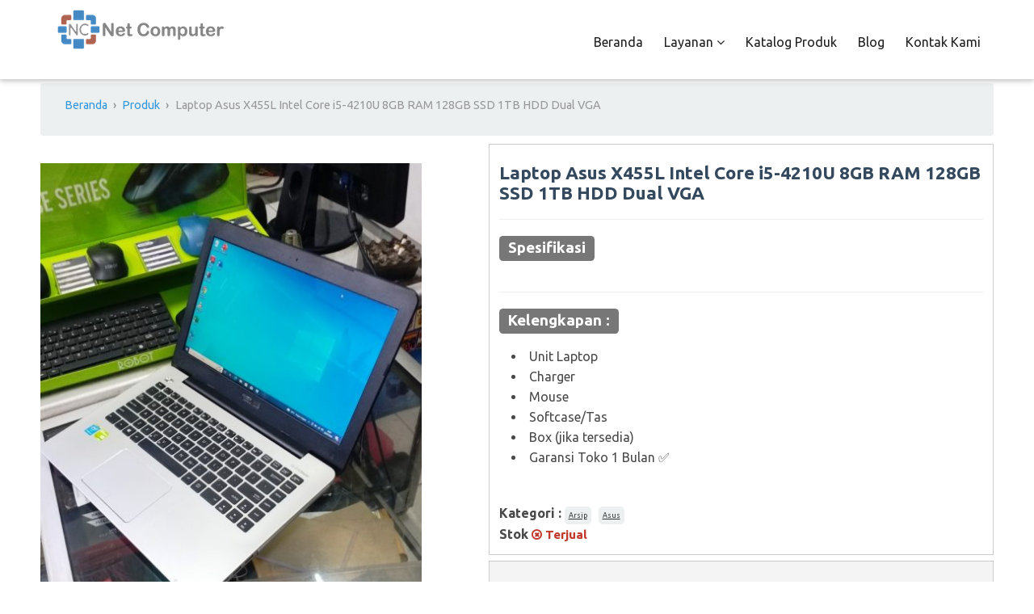

--- FILE ---
content_type: text/html; charset=UTF-8
request_url: https://www.netcomputer.id/produk/laptop-asus-x455l-intel-core-i5-4210u-8gb-ram-128gb-ssd-1tb-hdd-dual-vga/
body_size: 17618
content:
<!DOCTYPE html>
<html dir="ltr" lang="id"
	prefix="og: https://ogp.me/ns#" >
<head>

    <meta charset="UTF-8">
    <meta name="viewport" content="width=device-width, initial-scale=1">
    <meta http-equiv="X-UA-Compatible" content="IE=edge">
    <link rel="profile" href="http://gmpg.org/xfn/11">
    <link rel="pingback" href="https://www.netcomputer.id/xmlrpc.php">
    <title>Laptop Asus X455L Intel Core i5-4210U 8GB RAM 128GB SSD 1TB HDD Dual VGA</title>

		<!-- All in One SEO Pro 4.3.0 - aioseo.com -->
		<meta name="description" content="Jual Laptop Asus X455L Intel Core i5-4210U 8GB RAM 128GB SSD 1TB HDD Dual VGA harga termurah ✓ Bergaransi ✓ Dapatkan laptop second berkualitas di Net Comp" />
		<meta name="robots" content="max-image-preview:large" />
		<meta name="google-site-verification" content="google56dce8be190564b6" />
		<link rel="canonical" href="https://www.netcomputer.id/produk/laptop-asus-x455l-intel-core-i5-4210u-8gb-ram-128gb-ssd-1tb-hdd-dual-vga/" />
		<meta name="generator" content="All in One SEO Pro (AIOSEO) 4.3.0 " />
		<meta property="og:locale" content="id_ID" />
		<meta property="og:site_name" content="Net Computer - Jual Beli Laptop Macbook, Service Laptop Terbaik" />
		<meta property="og:type" content="product" />
		<meta property="og:title" content="Laptop Asus X455L Intel Core i5-4210U 8GB RAM 128GB SSD 1TB HDD Dual VGA" />
		<meta property="og:description" content="Jual Laptop Asus X455L Intel Core i5-4210U 8GB RAM 128GB SSD 1TB HDD Dual VGA harga termurah ✓ Bergaransi ✓ Dapatkan laptop second berkualitas di Net Comp" />
		<meta property="og:url" content="https://www.netcomputer.id/produk/laptop-asus-x455l-intel-core-i5-4210u-8gb-ram-128gb-ssd-1tb-hdd-dual-vga/" />
		<meta property="fb:admins" content="100000486005626" />
		<meta property="og:image" content="https://www.netcomputer.id/wp-content/uploads/2022/07/20220728_181158.jpg" />
		<meta property="og:image:secure_url" content="https://www.netcomputer.id/wp-content/uploads/2022/07/20220728_181158.jpg" />
		<meta property="og:image:width" content="768" />
		<meta property="og:image:height" content="965" />
		<meta name="twitter:card" content="summary" />
		<meta name="twitter:title" content="Laptop Asus X455L Intel Core i5-4210U 8GB RAM 128GB SSD 1TB HDD Dual VGA" />
		<meta name="twitter:description" content="Jual Laptop Asus X455L Intel Core i5-4210U 8GB RAM 128GB SSD 1TB HDD Dual VGA harga termurah ✓ Bergaransi ✓ Dapatkan laptop second berkualitas di Net Comp" />
		<meta name="twitter:image" content="https://www.netcomputer.id/wp-content/uploads/2024/08/toko-komputer-depok-1.jpg" />
		<script type="application/ld+json" class="aioseo-schema">
			{"@context":"https:\/\/schema.org","@graph":[{"@type":"BreadcrumbList","@id":"https:\/\/www.netcomputer.id\/produk\/laptop-asus-x455l-intel-core-i5-4210u-8gb-ram-128gb-ssd-1tb-hdd-dual-vga\/#breadcrumblist","itemListElement":[{"@type":"ListItem","@id":"https:\/\/www.netcomputer.id\/#listItem","position":1,"item":{"@type":"WebPage","@id":"https:\/\/www.netcomputer.id\/","name":"Home","description":"Net Computer Depok pusat jual beli laptop dan Macbook berkualitas serta menyediakan jasa service bergaransi dengan dukungan teknisi profesional, bisa ditunggu","url":"https:\/\/www.netcomputer.id\/"},"nextItem":"https:\/\/www.netcomputer.id\/produk\/laptop-asus-x455l-intel-core-i5-4210u-8gb-ram-128gb-ssd-1tb-hdd-dual-vga\/#listItem"},{"@type":"ListItem","@id":"https:\/\/www.netcomputer.id\/produk\/laptop-asus-x455l-intel-core-i5-4210u-8gb-ram-128gb-ssd-1tb-hdd-dual-vga\/#listItem","position":2,"item":{"@type":"WebPage","@id":"https:\/\/www.netcomputer.id\/produk\/laptop-asus-x455l-intel-core-i5-4210u-8gb-ram-128gb-ssd-1tb-hdd-dual-vga\/","name":"Laptop Asus X455L Intel Core i5-4210U 8GB RAM 128GB SSD 1TB HDD Dual VGA","description":"Jual Laptop Asus X455L Intel Core i5-4210U 8GB RAM 128GB SSD 1TB HDD Dual VGA harga termurah \u2713 Bergaransi \u2713 Dapatkan laptop second berkualitas di Net Comp","url":"https:\/\/www.netcomputer.id\/produk\/laptop-asus-x455l-intel-core-i5-4210u-8gb-ram-128gb-ssd-1tb-hdd-dual-vga\/"},"previousItem":"https:\/\/www.netcomputer.id\/#listItem"}]},{"@type":"Organization","@id":"https:\/\/www.netcomputer.id\/#organization","name":"Net Computer","url":"https:\/\/www.netcomputer.id\/","logo":{"@type":"ImageObject","url":"https:\/\/www.netcomputer.id\/wp-content\/uploads\/2018\/02\/Logo-Net-Computer-2020.png","@id":"https:\/\/www.netcomputer.id\/#organizationLogo","width":210,"height":47,"caption":"Logo Net Computer Depok"},"image":{"@id":"https:\/\/www.netcomputer.id\/#organizationLogo"},"sameAs":["https:\/\/www.facebook.com\/netcomputerdepok","https:\/\/www.instagram.com\/netcomputerid\/","https:\/\/id.pinterest.com\/netcomputerid\/","https:\/\/www.linkedin.com\/company\/net-computer-depok"],"contactPoint":{"@type":"ContactPoint","telephone":"+6285781867463","contactType":"Customer Support"}},{"@type":"Person","@id":"https:\/\/www.netcomputer.id\/blog\/author\/wokopedia\/#author","url":"https:\/\/www.netcomputer.id\/blog\/author\/wokopedia\/","name":"Net Admin","sameAs":["https:\/\/www.instagram.com\/netcomputerid\/"]},{"@type":"WebPage","@id":"https:\/\/www.netcomputer.id\/produk\/laptop-asus-x455l-intel-core-i5-4210u-8gb-ram-128gb-ssd-1tb-hdd-dual-vga\/#webpage","url":"https:\/\/www.netcomputer.id\/produk\/laptop-asus-x455l-intel-core-i5-4210u-8gb-ram-128gb-ssd-1tb-hdd-dual-vga\/","name":"Laptop Asus X455L Intel Core i5-4210U 8GB RAM 128GB SSD 1TB HDD Dual VGA","description":"Jual Laptop Asus X455L Intel Core i5-4210U 8GB RAM 128GB SSD 1TB HDD Dual VGA harga termurah \u2713 Bergaransi \u2713 Dapatkan laptop second berkualitas di Net Comp","inLanguage":"id-ID","isPartOf":{"@id":"https:\/\/www.netcomputer.id\/#website"},"breadcrumb":{"@id":"https:\/\/www.netcomputer.id\/produk\/laptop-asus-x455l-intel-core-i5-4210u-8gb-ram-128gb-ssd-1tb-hdd-dual-vga\/#breadcrumblist"},"author":{"@id":"https:\/\/www.netcomputer.id\/blog\/author\/wokopedia\/#author"},"creator":{"@id":"https:\/\/www.netcomputer.id\/blog\/author\/wokopedia\/#author"},"image":{"@type":"ImageObject","url":"https:\/\/www.netcomputer.id\/wp-content\/uploads\/2022\/07\/20220728_181158.jpg","@id":"https:\/\/www.netcomputer.id\/#mainImage","width":768,"height":965,"caption":"Jual Laptop Asus X455L di Net Computer Depok"},"primaryImageOfPage":{"@id":"https:\/\/www.netcomputer.id\/produk\/laptop-asus-x455l-intel-core-i5-4210u-8gb-ram-128gb-ssd-1tb-hdd-dual-vga\/#mainImage"},"datePublished":"2022-07-28T11:14:51+07:00","dateModified":"2025-05-09T06:02:31+07:00"},{"@type":"WebSite","@id":"https:\/\/www.netcomputer.id\/#website","url":"https:\/\/www.netcomputer.id\/","name":"Net Computer","alternateName":"Net Comp","description":"Jual Beli Laptop Macbook, Service Laptop Terbaik","inLanguage":"id-ID","publisher":{"@id":"https:\/\/www.netcomputer.id\/#organization"}}]}
		</script>
		<!-- All in One SEO Pro -->

<link rel='dns-prefetch' href='//fonts.googleapis.com' />
<link rel='dns-prefetch' href='//maps.googleapis.com' />
<link rel='dns-prefetch' href='//maps.gstatic.com' />
<link rel='dns-prefetch' href='//fonts.gstatic.com' />
<link rel='dns-prefetch' href='//use.fontawesome.com' />
<link rel='dns-prefetch' href='//ajax.googleapis.com' />
<link rel='dns-prefetch' href='//apis.google.com' />
<link rel='dns-prefetch' href='//google-analytics.com' />
<link rel='dns-prefetch' href='//www.google-analytics.com' />
<link rel='dns-prefetch' href='//ssl.google-analytics.com' />
<link rel='dns-prefetch' href='//www.googletagmanager.com' />
<link rel='dns-prefetch' href='//www.googletagservices.com' />
<link rel='dns-prefetch' href='//googleads.g.doubleclick.net' />
<link rel='dns-prefetch' href='//adservice.google.com' />
<link rel='dns-prefetch' href='//pagead2.googlesyndication.com' />
<link rel='dns-prefetch' href='//tpc.googlesyndication.com' />
<link rel='dns-prefetch' href='//youtube.com' />
<link rel='dns-prefetch' href='//i.ytimg.com' />
<link rel='dns-prefetch' href='//player.vimeo.com' />
<link rel='dns-prefetch' href='//api.pinterest.com' />
<link rel='dns-prefetch' href='//assets.pinterest.com' />
<link rel='dns-prefetch' href='//connect.facebook.net' />
<link rel='dns-prefetch' href='//platform.twitter.com' />
<link rel='dns-prefetch' href='//syndication.twitter.com' />
<link rel='dns-prefetch' href='//platform.instagram.com' />
<link rel='dns-prefetch' href='//referrer.disqus.com' />
<link rel='dns-prefetch' href='//c.disquscdn.com' />
<link rel='dns-prefetch' href='//cdnjs.cloudflare.com' />
<link rel='dns-prefetch' href='//cdn.ampproject.org' />
<link rel='dns-prefetch' href='//pixel.wp.com' />
<link rel='dns-prefetch' href='//disqus.com' />
<link rel='dns-prefetch' href='//s.gravatar.com' />
<link rel='dns-prefetch' href='//0.gravatar.com' />
<link rel='dns-prefetch' href='//2.gravatar.com' />
<link rel='dns-prefetch' href='//1.gravatar.com' />
<link rel='dns-prefetch' href='//sitename.disqus.com' />
<link rel='dns-prefetch' href='//s7.addthis.com' />
<link rel='dns-prefetch' href='//platform.linkedin.com' />
<link rel='dns-prefetch' href='//w.sharethis.com' />
<link rel='dns-prefetch' href='//s0.wp.com' />
<link rel='dns-prefetch' href='//s1.wp.com' />
<link rel='dns-prefetch' href='//s2.wp.com' />
<link rel='dns-prefetch' href='//stats.wp.com' />
<link rel='dns-prefetch' href='//ajax.microsoft.com' />
<link rel='dns-prefetch' href='//ajax.aspnetcdn.com' />
<link rel='dns-prefetch' href='//s3.amazonaws.com' />
<link rel='dns-prefetch' href='//code.jquery.com' />
<link rel='dns-prefetch' href='//stackpath.bootstrapcdn.com' />
<link rel='dns-prefetch' href='//github.githubassets.com' />
<link rel='dns-prefetch' href='//ad.doubleclick.net' />
<link rel='dns-prefetch' href='//stats.g.doubleclick.net' />
<link rel='dns-prefetch' href='//cm.g.doubleclick.net' />
<link rel='dns-prefetch' href='//stats.buysellads.com' />
<link rel='dns-prefetch' href='//s3.buysellads.com' />
<link rel='preconnect' href='https://fonts.gstatic.com' crossorigin />
<link rel="alternate" type="application/rss+xml" title="Net Computer &raquo; Feed" href="https://www.netcomputer.id/feed/" />
<link rel="alternate" type="application/rss+xml" title="Net Computer &raquo; Umpan Komentar" href="https://www.netcomputer.id/comments/feed/" />
<script type="text/javascript">
/* <![CDATA[ */
window._wpemojiSettings = {"baseUrl":"https:\/\/s.w.org\/images\/core\/emoji\/15.0.3\/72x72\/","ext":".png","svgUrl":"https:\/\/s.w.org\/images\/core\/emoji\/15.0.3\/svg\/","svgExt":".svg","source":{"concatemoji":"https:\/\/www.netcomputer.id\/wp-includes\/js\/wp-emoji-release.min.js?ver=6.5.7"}};
/*! This file is auto-generated */
!function(i,n){var o,s,e;function c(e){try{var t={supportTests:e,timestamp:(new Date).valueOf()};sessionStorage.setItem(o,JSON.stringify(t))}catch(e){}}function p(e,t,n){e.clearRect(0,0,e.canvas.width,e.canvas.height),e.fillText(t,0,0);var t=new Uint32Array(e.getImageData(0,0,e.canvas.width,e.canvas.height).data),r=(e.clearRect(0,0,e.canvas.width,e.canvas.height),e.fillText(n,0,0),new Uint32Array(e.getImageData(0,0,e.canvas.width,e.canvas.height).data));return t.every(function(e,t){return e===r[t]})}function u(e,t,n){switch(t){case"flag":return n(e,"\ud83c\udff3\ufe0f\u200d\u26a7\ufe0f","\ud83c\udff3\ufe0f\u200b\u26a7\ufe0f")?!1:!n(e,"\ud83c\uddfa\ud83c\uddf3","\ud83c\uddfa\u200b\ud83c\uddf3")&&!n(e,"\ud83c\udff4\udb40\udc67\udb40\udc62\udb40\udc65\udb40\udc6e\udb40\udc67\udb40\udc7f","\ud83c\udff4\u200b\udb40\udc67\u200b\udb40\udc62\u200b\udb40\udc65\u200b\udb40\udc6e\u200b\udb40\udc67\u200b\udb40\udc7f");case"emoji":return!n(e,"\ud83d\udc26\u200d\u2b1b","\ud83d\udc26\u200b\u2b1b")}return!1}function f(e,t,n){var r="undefined"!=typeof WorkerGlobalScope&&self instanceof WorkerGlobalScope?new OffscreenCanvas(300,150):i.createElement("canvas"),a=r.getContext("2d",{willReadFrequently:!0}),o=(a.textBaseline="top",a.font="600 32px Arial",{});return e.forEach(function(e){o[e]=t(a,e,n)}),o}function t(e){var t=i.createElement("script");t.src=e,t.defer=!0,i.head.appendChild(t)}"undefined"!=typeof Promise&&(o="wpEmojiSettingsSupports",s=["flag","emoji"],n.supports={everything:!0,everythingExceptFlag:!0},e=new Promise(function(e){i.addEventListener("DOMContentLoaded",e,{once:!0})}),new Promise(function(t){var n=function(){try{var e=JSON.parse(sessionStorage.getItem(o));if("object"==typeof e&&"number"==typeof e.timestamp&&(new Date).valueOf()<e.timestamp+604800&&"object"==typeof e.supportTests)return e.supportTests}catch(e){}return null}();if(!n){if("undefined"!=typeof Worker&&"undefined"!=typeof OffscreenCanvas&&"undefined"!=typeof URL&&URL.createObjectURL&&"undefined"!=typeof Blob)try{var e="postMessage("+f.toString()+"("+[JSON.stringify(s),u.toString(),p.toString()].join(",")+"));",r=new Blob([e],{type:"text/javascript"}),a=new Worker(URL.createObjectURL(r),{name:"wpTestEmojiSupports"});return void(a.onmessage=function(e){c(n=e.data),a.terminate(),t(n)})}catch(e){}c(n=f(s,u,p))}t(n)}).then(function(e){for(var t in e)n.supports[t]=e[t],n.supports.everything=n.supports.everything&&n.supports[t],"flag"!==t&&(n.supports.everythingExceptFlag=n.supports.everythingExceptFlag&&n.supports[t]);n.supports.everythingExceptFlag=n.supports.everythingExceptFlag&&!n.supports.flag,n.DOMReady=!1,n.readyCallback=function(){n.DOMReady=!0}}).then(function(){return e}).then(function(){var e;n.supports.everything||(n.readyCallback(),(e=n.source||{}).concatemoji?t(e.concatemoji):e.wpemoji&&e.twemoji&&(t(e.twemoji),t(e.wpemoji)))}))}((window,document),window._wpemojiSettings);
/* ]]> */
</script>
<link rel='stylesheet' id='dashicons-css' href='https://www.netcomputer.id/wp-includes/css/dashicons.min.css?ver=6.5.7' type='text/css' media='all' />
<link rel='stylesheet' id='al_product_styles-css' href='https://www.netcomputer.id/wp-content/plugins/ecommerce-product-catalog/css/al_product.min.css?timestamp=1721046279&#038;ver=6.5.7' type='text/css' media='all' />
<style id='wp-emoji-styles-inline-css' type='text/css'>

	img.wp-smiley, img.emoji {
		display: inline !important;
		border: none !important;
		box-shadow: none !important;
		height: 1em !important;
		width: 1em !important;
		margin: 0 0.07em !important;
		vertical-align: -0.1em !important;
		background: none !important;
		padding: 0 !important;
	}
</style>
<link rel='stylesheet' id='wp-block-library-css' href='https://www.netcomputer.id/wp-includes/css/dist/block-library/style.min.css?ver=6.5.7' type='text/css' media='all' />
<style id='ic-price-field-ic-price-table-style-inline-css' type='text/css'>
/**
 * Note that these styles are loaded *before* editor styles, so that
 * editor-specific styles using the same selectors will take precedence.
 */
.ic-font-size-custom .price-value, .ic-font-size-custom .price-value.small-price {
    font-size: inherit;
}
</style>
<style id='ic-epc-image-gallery-style-inline-css' type='text/css'>
/*!
 * 
 * https://impleCode.com
 *
 * Copyright 2021 impleCode
 * Free to use under the GPLv3 license.
 * http://www.gnu.org/licenses/gpl-3.0.html
 *
 * Contributing author: Norbert Dreszer
 *
 * NOTE: DO NOT EDIT THIS FILE. FOR YOUR OWN CSS GO TO WordPress > Appearance > Additional CSS and copy the CSS that you want to modify there.
 */

.wp-block-ic-epc-image-gallery {
    display: table;
}

.wp-block-ic-epc-image-gallery.alignfull, .wp-block-ic-epc-image-gallery.alignwide {
    display: block;
}
</style>
<link rel='stylesheet' id='ic_blocks-css' href='https://www.netcomputer.id/wp-content/plugins/ecommerce-product-catalog/includes/blocks/ic-blocks.min.css?timestamp=1721034222&#038;ver=6.5.7' type='text/css' media='all' />
<style id='classic-theme-styles-inline-css' type='text/css'>
/*! This file is auto-generated */
.wp-block-button__link{color:#fff;background-color:#32373c;border-radius:9999px;box-shadow:none;text-decoration:none;padding:calc(.667em + 2px) calc(1.333em + 2px);font-size:1.125em}.wp-block-file__button{background:#32373c;color:#fff;text-decoration:none}
</style>
<style id='global-styles-inline-css' type='text/css'>
body{--wp--preset--color--black: #000000;--wp--preset--color--cyan-bluish-gray: #abb8c3;--wp--preset--color--white: #ffffff;--wp--preset--color--pale-pink: #f78da7;--wp--preset--color--vivid-red: #cf2e2e;--wp--preset--color--luminous-vivid-orange: #ff6900;--wp--preset--color--luminous-vivid-amber: #fcb900;--wp--preset--color--light-green-cyan: #7bdcb5;--wp--preset--color--vivid-green-cyan: #00d084;--wp--preset--color--pale-cyan-blue: #8ed1fc;--wp--preset--color--vivid-cyan-blue: #0693e3;--wp--preset--color--vivid-purple: #9b51e0;--wp--preset--gradient--vivid-cyan-blue-to-vivid-purple: linear-gradient(135deg,rgba(6,147,227,1) 0%,rgb(155,81,224) 100%);--wp--preset--gradient--light-green-cyan-to-vivid-green-cyan: linear-gradient(135deg,rgb(122,220,180) 0%,rgb(0,208,130) 100%);--wp--preset--gradient--luminous-vivid-amber-to-luminous-vivid-orange: linear-gradient(135deg,rgba(252,185,0,1) 0%,rgba(255,105,0,1) 100%);--wp--preset--gradient--luminous-vivid-orange-to-vivid-red: linear-gradient(135deg,rgba(255,105,0,1) 0%,rgb(207,46,46) 100%);--wp--preset--gradient--very-light-gray-to-cyan-bluish-gray: linear-gradient(135deg,rgb(238,238,238) 0%,rgb(169,184,195) 100%);--wp--preset--gradient--cool-to-warm-spectrum: linear-gradient(135deg,rgb(74,234,220) 0%,rgb(151,120,209) 20%,rgb(207,42,186) 40%,rgb(238,44,130) 60%,rgb(251,105,98) 80%,rgb(254,248,76) 100%);--wp--preset--gradient--blush-light-purple: linear-gradient(135deg,rgb(255,206,236) 0%,rgb(152,150,240) 100%);--wp--preset--gradient--blush-bordeaux: linear-gradient(135deg,rgb(254,205,165) 0%,rgb(254,45,45) 50%,rgb(107,0,62) 100%);--wp--preset--gradient--luminous-dusk: linear-gradient(135deg,rgb(255,203,112) 0%,rgb(199,81,192) 50%,rgb(65,88,208) 100%);--wp--preset--gradient--pale-ocean: linear-gradient(135deg,rgb(255,245,203) 0%,rgb(182,227,212) 50%,rgb(51,167,181) 100%);--wp--preset--gradient--electric-grass: linear-gradient(135deg,rgb(202,248,128) 0%,rgb(113,206,126) 100%);--wp--preset--gradient--midnight: linear-gradient(135deg,rgb(2,3,129) 0%,rgb(40,116,252) 100%);--wp--preset--font-size--small: 13px;--wp--preset--font-size--medium: 20px;--wp--preset--font-size--large: 36px;--wp--preset--font-size--x-large: 42px;--wp--preset--spacing--20: 0.44rem;--wp--preset--spacing--30: 0.67rem;--wp--preset--spacing--40: 1rem;--wp--preset--spacing--50: 1.5rem;--wp--preset--spacing--60: 2.25rem;--wp--preset--spacing--70: 3.38rem;--wp--preset--spacing--80: 5.06rem;--wp--preset--shadow--natural: 6px 6px 9px rgba(0, 0, 0, 0.2);--wp--preset--shadow--deep: 12px 12px 50px rgba(0, 0, 0, 0.4);--wp--preset--shadow--sharp: 6px 6px 0px rgba(0, 0, 0, 0.2);--wp--preset--shadow--outlined: 6px 6px 0px -3px rgba(255, 255, 255, 1), 6px 6px rgba(0, 0, 0, 1);--wp--preset--shadow--crisp: 6px 6px 0px rgba(0, 0, 0, 1);}:where(.is-layout-flex){gap: 0.5em;}:where(.is-layout-grid){gap: 0.5em;}body .is-layout-flex{display: flex;}body .is-layout-flex{flex-wrap: wrap;align-items: center;}body .is-layout-flex > *{margin: 0;}body .is-layout-grid{display: grid;}body .is-layout-grid > *{margin: 0;}:where(.wp-block-columns.is-layout-flex){gap: 2em;}:where(.wp-block-columns.is-layout-grid){gap: 2em;}:where(.wp-block-post-template.is-layout-flex){gap: 1.25em;}:where(.wp-block-post-template.is-layout-grid){gap: 1.25em;}.has-black-color{color: var(--wp--preset--color--black) !important;}.has-cyan-bluish-gray-color{color: var(--wp--preset--color--cyan-bluish-gray) !important;}.has-white-color{color: var(--wp--preset--color--white) !important;}.has-pale-pink-color{color: var(--wp--preset--color--pale-pink) !important;}.has-vivid-red-color{color: var(--wp--preset--color--vivid-red) !important;}.has-luminous-vivid-orange-color{color: var(--wp--preset--color--luminous-vivid-orange) !important;}.has-luminous-vivid-amber-color{color: var(--wp--preset--color--luminous-vivid-amber) !important;}.has-light-green-cyan-color{color: var(--wp--preset--color--light-green-cyan) !important;}.has-vivid-green-cyan-color{color: var(--wp--preset--color--vivid-green-cyan) !important;}.has-pale-cyan-blue-color{color: var(--wp--preset--color--pale-cyan-blue) !important;}.has-vivid-cyan-blue-color{color: var(--wp--preset--color--vivid-cyan-blue) !important;}.has-vivid-purple-color{color: var(--wp--preset--color--vivid-purple) !important;}.has-black-background-color{background-color: var(--wp--preset--color--black) !important;}.has-cyan-bluish-gray-background-color{background-color: var(--wp--preset--color--cyan-bluish-gray) !important;}.has-white-background-color{background-color: var(--wp--preset--color--white) !important;}.has-pale-pink-background-color{background-color: var(--wp--preset--color--pale-pink) !important;}.has-vivid-red-background-color{background-color: var(--wp--preset--color--vivid-red) !important;}.has-luminous-vivid-orange-background-color{background-color: var(--wp--preset--color--luminous-vivid-orange) !important;}.has-luminous-vivid-amber-background-color{background-color: var(--wp--preset--color--luminous-vivid-amber) !important;}.has-light-green-cyan-background-color{background-color: var(--wp--preset--color--light-green-cyan) !important;}.has-vivid-green-cyan-background-color{background-color: var(--wp--preset--color--vivid-green-cyan) !important;}.has-pale-cyan-blue-background-color{background-color: var(--wp--preset--color--pale-cyan-blue) !important;}.has-vivid-cyan-blue-background-color{background-color: var(--wp--preset--color--vivid-cyan-blue) !important;}.has-vivid-purple-background-color{background-color: var(--wp--preset--color--vivid-purple) !important;}.has-black-border-color{border-color: var(--wp--preset--color--black) !important;}.has-cyan-bluish-gray-border-color{border-color: var(--wp--preset--color--cyan-bluish-gray) !important;}.has-white-border-color{border-color: var(--wp--preset--color--white) !important;}.has-pale-pink-border-color{border-color: var(--wp--preset--color--pale-pink) !important;}.has-vivid-red-border-color{border-color: var(--wp--preset--color--vivid-red) !important;}.has-luminous-vivid-orange-border-color{border-color: var(--wp--preset--color--luminous-vivid-orange) !important;}.has-luminous-vivid-amber-border-color{border-color: var(--wp--preset--color--luminous-vivid-amber) !important;}.has-light-green-cyan-border-color{border-color: var(--wp--preset--color--light-green-cyan) !important;}.has-vivid-green-cyan-border-color{border-color: var(--wp--preset--color--vivid-green-cyan) !important;}.has-pale-cyan-blue-border-color{border-color: var(--wp--preset--color--pale-cyan-blue) !important;}.has-vivid-cyan-blue-border-color{border-color: var(--wp--preset--color--vivid-cyan-blue) !important;}.has-vivid-purple-border-color{border-color: var(--wp--preset--color--vivid-purple) !important;}.has-vivid-cyan-blue-to-vivid-purple-gradient-background{background: var(--wp--preset--gradient--vivid-cyan-blue-to-vivid-purple) !important;}.has-light-green-cyan-to-vivid-green-cyan-gradient-background{background: var(--wp--preset--gradient--light-green-cyan-to-vivid-green-cyan) !important;}.has-luminous-vivid-amber-to-luminous-vivid-orange-gradient-background{background: var(--wp--preset--gradient--luminous-vivid-amber-to-luminous-vivid-orange) !important;}.has-luminous-vivid-orange-to-vivid-red-gradient-background{background: var(--wp--preset--gradient--luminous-vivid-orange-to-vivid-red) !important;}.has-very-light-gray-to-cyan-bluish-gray-gradient-background{background: var(--wp--preset--gradient--very-light-gray-to-cyan-bluish-gray) !important;}.has-cool-to-warm-spectrum-gradient-background{background: var(--wp--preset--gradient--cool-to-warm-spectrum) !important;}.has-blush-light-purple-gradient-background{background: var(--wp--preset--gradient--blush-light-purple) !important;}.has-blush-bordeaux-gradient-background{background: var(--wp--preset--gradient--blush-bordeaux) !important;}.has-luminous-dusk-gradient-background{background: var(--wp--preset--gradient--luminous-dusk) !important;}.has-pale-ocean-gradient-background{background: var(--wp--preset--gradient--pale-ocean) !important;}.has-electric-grass-gradient-background{background: var(--wp--preset--gradient--electric-grass) !important;}.has-midnight-gradient-background{background: var(--wp--preset--gradient--midnight) !important;}.has-small-font-size{font-size: var(--wp--preset--font-size--small) !important;}.has-medium-font-size{font-size: var(--wp--preset--font-size--medium) !important;}.has-large-font-size{font-size: var(--wp--preset--font-size--large) !important;}.has-x-large-font-size{font-size: var(--wp--preset--font-size--x-large) !important;}
.wp-block-navigation a:where(:not(.wp-element-button)){color: inherit;}
:where(.wp-block-post-template.is-layout-flex){gap: 1.25em;}:where(.wp-block-post-template.is-layout-grid){gap: 1.25em;}
:where(.wp-block-columns.is-layout-flex){gap: 2em;}:where(.wp-block-columns.is-layout-grid){gap: 2em;}
.wp-block-pullquote{font-size: 1.5em;line-height: 1.6;}
</style>
<link rel='stylesheet' id='image-hover-effects-css-css' href='https://www.netcomputer.id/wp-content/plugins/mega-addons-for-visual-composer/css/ihover.css?ver=6.5.7' type='text/css' media='all' />
<link rel='stylesheet' id='style-css-css' href='https://www.netcomputer.id/wp-content/plugins/mega-addons-for-visual-composer/css/style.css?ver=6.5.7' type='text/css' media='all' />
<link rel='stylesheet' id='font-awesome-latest-css' href='https://www.netcomputer.id/wp-content/plugins/mega-addons-for-visual-composer/css/font-awesome/css/all.css?ver=6.5.7' type='text/css' media='all' />
<link rel='stylesheet' id='zilla-likes-css' href='https://www.netcomputer.id/wp-content/plugins/tt-plugin/inc/post-likes/styles/zilla-likes.css?ver=6.5.7' type='text/css' media='all' />
<link rel='stylesheet' id='font-awesome-css' href='https://www.netcomputer.id/wp-content/plugins/js_composer/assets/lib/bower/font-awesome/css/font-awesome.min.css?ver=5.4.5' type='text/css' media='all' />
<link rel='stylesheet' id='flaticon-css' href='https://www.netcomputer.id/wp-content/themes/materialize_12/fonts/flaticon/flaticon.css?ver=5.4.5' type='text/css' media='screen' />
<link rel='stylesheet' id='iconfont-css' href='https://www.netcomputer.id/wp-content/themes/materialize_12/fonts/iconfont/material-icons.css' type='text/css' media='all' />
<link rel='stylesheet' id='bootstrap-css' href='https://www.netcomputer.id/wp-content/themes/materialize_12/css/bootstrap.min.css?ver=3.3.7' type='text/css' media='all' />
<link rel='stylesheet' id='materialize-css' href='https://www.netcomputer.id/wp-content/themes/materialize_12/css/materialize.min.css' type='text/css' media='all' />
<link rel='stylesheet' id='swiper-css' href='https://www.netcomputer.id/wp-content/themes/materialize_12/css/swiper.min.css' type='text/css' media='all' />
<link rel='stylesheet' id='owl-theme-css' href='https://www.netcomputer.id/wp-content/themes/materialize_12/css/owl.theme.css' type='text/css' media='all' />
<link rel='stylesheet' id='superslides-css' href='https://www.netcomputer.id/wp-content/themes/materialize_12/css/superslides.css' type='text/css' media='all' />
<link rel='stylesheet' id='magnific-popup-css' href='https://www.netcomputer.id/wp-content/themes/materialize_12/css/magnific-popup.css' type='text/css' media='all' />
<link rel='stylesheet' id='stylesheet-css' href='https://www.netcomputer.id/wp-content/themes/materialize_12/style.css?ver=6.5.7' type='text/css' media='all' />
<link rel='stylesheet' id='materialize-shortcodes-css' href='https://www.netcomputer.id/wp-content/themes/materialize_12/css/shortcodes.css' type='text/css' media='all' />
<link rel='stylesheet' id='materialize-responsive-css-css' href='https://www.netcomputer.id/wp-content/themes/materialize_12/css/responsive.css' type='text/css' media='all' />
<link rel='stylesheet' id='colorbox-css' href='https://www.netcomputer.id/wp-content/plugins/ecommerce-product-catalog/js/colorbox/colorbox.css?timestamp=1721034222&#038;ver=6.5.7' type='text/css' media='all' />
<link rel='stylesheet' id='tt-custom-style-css' href='https://www.netcomputer.id/wp-content/cache/busting/1/wp-content/plugins/tt-plugin/inc/custom-style.css' type='text/css' media='all' />
<link rel="preload" as="style" href="https://fonts.googleapis.com/css?family=Ubuntu:300,400,500,700,300italic,400italic,500italic,700italic&#038;display=swap&#038;ver=1757158707" /><link rel="stylesheet" href="https://fonts.googleapis.com/css?family=Ubuntu:300,400,500,700,300italic,400italic,500italic,700italic&#038;display=swap&#038;ver=1757158707" media="print" onload="this.media='all'"><noscript><link rel="stylesheet" href="https://fonts.googleapis.com/css?family=Ubuntu:300,400,500,700,300italic,400italic,500italic,700italic&#038;display=swap&#038;ver=1757158707" /></noscript><script type="text/javascript" src="https://www.netcomputer.id/wp-includes/js/jquery/jquery.min.js?ver=3.7.1" id="jquery-core-js"></script>
<script type="text/javascript" src="https://www.netcomputer.id/wp-includes/js/jquery/jquery-migrate.min.js?ver=3.4.1" id="jquery-migrate-js"></script>
<script type="text/javascript" src="https://www.netcomputer.id/wp-content/plugins/ecommerce-product-catalog/js/magnifier/magnifier.min.js?timestamp=1721034222&amp;ver=1" id="ic_magnifier-js"></script>
<script type="text/javascript" id="zilla-likes-js-extra">
/* <![CDATA[ */
var zilla_likes = {"ajaxurl":"https:\/\/www.netcomputer.id\/wp-admin\/admin-ajax.php"};
/* ]]> */
</script>
<script type="text/javascript" src="https://www.netcomputer.id/wp-content/plugins/tt-plugin/inc/post-likes/scripts/zilla-likes.js?ver=6.5.7" id="zilla-likes-js"></script>
<link rel="https://api.w.org/" href="https://www.netcomputer.id/wp-json/" /><link rel="alternate" type="application/json" href="https://www.netcomputer.id/wp-json/wp/v2/al_product/10049" /><link rel="EditURI" type="application/rsd+xml" title="RSD" href="https://www.netcomputer.id/xmlrpc.php?rsd" />
<meta name="generator" content="WordPress 6.5.7" />
<link rel='shortlink' href='https://www.netcomputer.id/?p=10049' />
<link rel="alternate" type="application/json+oembed" href="https://www.netcomputer.id/wp-json/oembed/1.0/embed?url=https%3A%2F%2Fwww.netcomputer.id%2Fproduk%2Flaptop-asus-x455l-intel-core-i5-4210u-8gb-ram-128gb-ssd-1tb-hdd-dual-vga%2F" />
<link rel="alternate" type="text/xml+oembed" href="https://www.netcomputer.id/wp-json/oembed/1.0/embed?url=https%3A%2F%2Fwww.netcomputer.id%2Fproduk%2Flaptop-asus-x455l-intel-core-i5-4210u-8gb-ram-128gb-ssd-1tb-hdd-dual-vga%2F&#038;format=xml" />
<meta name="generator" content="Redux 4.5.9" /><meta name="ti-site-data" content="[base64]" /><meta name="generator" content="Powered by WPBakery Page Builder - drag and drop page builder for WordPress."/>
<!--[if lte IE 9]><link rel="stylesheet" type="text/css" href="https://www.netcomputer.id/wp-content/plugins/js_composer/assets/css/vc_lte_ie9.min.css" media="screen"><![endif]--><link rel="icon" href="https://www.netcomputer.id/wp-content/uploads/2018/02/cropped-LOGO-IG-SQUARE-EDIT-32x32.jpg" sizes="32x32" />
<link rel="icon" href="https://www.netcomputer.id/wp-content/uploads/2018/02/cropped-LOGO-IG-SQUARE-EDIT-192x192.jpg" sizes="192x192" />
<link rel="apple-touch-icon" href="https://www.netcomputer.id/wp-content/uploads/2018/02/cropped-LOGO-IG-SQUARE-EDIT-180x180.jpg" />
<meta name="msapplication-TileImage" content="https://www.netcomputer.id/wp-content/uploads/2018/02/cropped-LOGO-IG-SQUARE-EDIT-270x270.jpg" />
		<style type="text/css" id="wp-custom-css">
			a.more-link {
    background-color: #e67e22;
    padding: 12px 20px;
    color: #fff;
    float: left;
    font-size: 12px;
    text-transform: uppercase;
    letter-spacing: 0.08em;
    font-weight: 600;
}

.content-box-blue {
    background-color: #ddedf4;
}

.content-box-blue, .content-box-gray, .content-box-green, .content-box-purple, .content-box-red, .content-box-yellow {
    margin: 10px 10px 25px;
    overflow: hidden;
    padding: 20px;
}
.search-box {
  display: flex;
  align-items: center;
  gap: 10px;
}

.search-box input[type="search"] {
  flex: 1;
  padding: 8px 12px;
  border: 1px solid #ccc;
  border-radius: 4px;
  max-width: 300px;
}

.search-box button {
  display: flex;
  align-items: center;
  padding: 8px 16px;
  background-color: #007bff;
  color: #fff;
  border: none;
  border-radius: 4px;
  cursor: pointer;
  transition: background-color 0.3s;
}

.search-box button:hover {
  background-color: #0056b3;
}

.search-box button i {
  margin-right: 5px;
}


/* Mengatur layout thumbnail agar lebih rapat */
.ngg-gallery-thumbnail-box {
  margin: 4px !important; /* Atur margin antar thumbnail */
  padding: 0 !important;
  width: auto !important;
  display: inline-block;
  vertical-align: top;
}

/* Ukuran gambar thumbnail */
.ngg-gallery-thumbnail img {
  width: 80px;
  height: auto;
  max-width: 100%;
  display: block;
}

/* Responsive mobile view */
@media (max-width: 768px) {
  .ngg-galleryoverview {
    text-align: center;
		 margin-top: 10px;
  }

  .ngg-gallery-thumbnail-box {
    width: 22% !important; /* Empat per baris */
    margin: 1% !important;
  }
}


/* Ratakan thumbnail ke tengah pada desktop */
@media (min-width: 769px) {
  .ngg-galleryoverview {
    text-align: center;
    margin-top: 10px;
		margin-left: 55px;
  }

  .ngg-gallery-thumbnail-box {
    display: inline-block;
    vertical-align: top;
    margin: 0 5px;
  }

  /* Jarak antar gambar dan ke gambar utama */
  .product-image {
    margin-bottom: 10px !important;
  }
}




@media (max-width: 768px) {
  .product-description ul {
   padding-left: 10px !important; /* default biasanya 30-40px */
    margin-left: 0 !important;
  }

  .product-description li {
    font-size: 0.95em;
    line-height: 0.9em;
    margin-bottom: 5px;
  }
}


@media only screen and (max-width: 768px) {
  .product-description, .product-description p {
    font-size: 14px !important;
    line-height: 1.5 !important;
  }
}


/* Desktop: font sedang, line-height normal */
@media only screen and (min-width: 769px) {
  .product-description, .product-description p {
    font-size: 16px !important;
    line-height: 1.6 !important;
  }
}


.product-price-cta {
  display: flex;
  align-items: center;
  justify-content: space-between;
  flex-wrap: wrap;
  margin-top: 20px;
  gap: 10px;
}

.product-price {
  font-size: 24px;
  font-weight: bold;
  color: #2c3e50;
}

.btn-cta {
  background-color: #00b894;
  color: white;
	font-size: 22px;
  padding: 10px 10px;
  text-decoration: none;
  border-radius: 6px;
  font-weight: 500;
  box-shadow: 0 2px 4px 	rgba(0,0,0,0.2);
  transition: all 0.3s ease;
}

.btn-cta:hover {
  background-color: #16a085;
	color:#ecf0f1;
	
}


/*BLOG*/
/* Container agar punya padding kanan-kiri yang cukup */
.single-post .container {
  padding-left: 15px;
  padding-right: 15px;
  max-width: 1140px;
  margin: 0 auto;
}

/* Konten Artikel */
.single-post .col-md-8 {
  padding-right: 25px;
}

.single-post .col-md-8 h1,
.single-post .col-md-8 h2,
.single-post .col-md-8 p {
  line-height: 1.625;
  margin-bottom: 1.2em;
  font-size: 1.8rem;
}

/* Sidebar */
.single-post .col-md-4 {
  background-color: #f9f9f9;
  padding: 20px;
  border-left: 1px solid #ddd;
}

.single-post .col-md-4 .widget {
  margin-bottom: 25px;
}

.single-post .col-md-4 .widget h3 {
  font-size: 24px;
  margin-bottom: 10px;
  border-bottom: 1px solid #ddd;
  padding-bottom: 5px;
}



@media (max-width: 767px) {
  .single-post .col-md-8,
  .single-post .col-md-4 {
    width: 100%;
    padding: 10px;
		font-size:1.5rem !important;
		margin-right:5px!important;
		line-height: 1.4;
    border-left: none;
		
  }
  .single-post .col-md-4 {
    margin-top: 30px;
  }
	
	.single-post .col-md-8 p {
  line-height: 1.7;
  margin-bottom: 1.2em;
  font-size: 1.5rem;
}
	
	
	
}


/* Global Heading Styles for Single Post */
.single-post h1,
.single-post h2,
.single-post h3 {
  font-family: 'Segoe UI', Roboto, Helvetica, Arial, sans-serif;
	color:#4c4c4c;
  font-weight: 700;
  line-height: 1.2;
  margin-top: 30px;
  margin-bottom: 15px;
  color: #222;
}

/* H1 besar dan menonjol */
.single-post h1 {
  font-size: 1.6em !important;
  border-bottom: 2px solid #ddd;
  padding-bottom: 8px;
	color:#2980b9;
	line-height:1.2 !important;
}

/* H2 sebagai subjudul */
.single-post h2 {
  font-size: 1.5em !important;
  border-left: 4px solid #2980b9;
	    color: #4c4c4c;
  padding-left: 12px;
}

/* H3 sebagai sub-subjudul */
.single-post h3 {
  font-size: 1.3em !important;
	  border-left: 4px solid #84817a;
	padding-left: 12px;
	color: #4c4c4c;
}


@media (max-width: 768px) {
  .single-post h1 {
    font-size: 2.5rem !important;
    padding-bottom: 6px;
		font-weight:700;
		 font-family: 'Segoe UI', Roboto, Helvetica, Arial, sans-serif;
		line-height:1.2em !important;
  }

  .single-post h2 {
    font-size: 2.1rem !important;
    padding-left: 10px;
  }

  .single-post h3 {
    font-size: 1.2em !important;
  }
}

.breadcrumb-wrapper {
  background-color: #ffff;
  padding: 10px 0px;
  border-radius: 5px;
  font-size: 14px;
  margin-bottom: 20px;
  line-height: 1.4;
}

.aioseo-breadcrumbs {
  display: flex;
  flex-wrap: wrap;
  align-items: center;
}

.aioseo-breadcrumb a {
  color: #3498db;
  text-decoration: none;
  transition: color 0.2s;
}

.aioseo-breadcrumb a:hover {
  text-decoration: underline;
  color: #3498db;
}

.aioseo-breadcrumb-separator {
  margin: 0 8px;
  color: #666;
}


/* Breadcrumb Style Umum */
.aioseo-breadcrumb li:last-child {
  display: inline-block;
  vertical-align: bottom;
  white-space: nowrap;
}

/* Potong hanya saat di layar kecil */
@media (max-width: 768px) {
  .aioseo-breadcrumb last-child {
    max-width: 120px; /* atau sesuai kebutuhan */
    overflow: hidden;
    text-overflow: ellipsis;
  }
}

@media (max-width: 768px) {
  .breadcrumb-wrapper {
    font-size: 13px;
    padding: 8px 0px;
  }

  .aioseo-breadcrumb-separator {
    margin: 0 6px;
  }
}

img {
  margin-bottom: 16px;
  display: block; /* pastikan tidak inline */
}

/* Border untuk konten utama (kiri) dan sidebar (kanan) */
.single-post .content-area,
.single-post .sidebar {
  border: 1px solid #e0e0e0;
  border-radius: 6px;
  padding: 20px;
  background-color: #ffffff;
  box-shadow: 0 1px 3px rgba(0,0,0,0.05);
}

/* Tambahan margin antar kolom agar tidak terlalu berdempetan */
.single-post .content-area {
  margin-right: 20px;
}

/* Responsive tweak untuk mobile */
@media (max-width: 768px) {
  .single-post .content-area,
  .single-post .sidebar {
    border: none;
    box-shadow: none;
    padding: 10px 0;
  }
}
/* Styling konten artikel (kolom kiri) */
.single-post .col-md-8 {
  border: 1px solid #e0e0e0;
  border-radius: 6px;
  padding: 20px;
  background-color: #ffffff;
  box-shadow: 0 1px 3px rgba(0, 0, 0, 0.05);
  margin-bottom: 20px; /* beri ruang di bawah */
}

/* Styling sidebar (kolom kanan) */
.single-post .col-md-4 {
  border: 1px solid #e0e0e0;
  border-radius: 6px;
  padding: 20px;
  background-color: #fafafa;
  box-shadow: 0 1px 3px rgba(0, 0, 0, 0.05);
  margin-bottom: 20px;
}

/* Spasi antar kolom di desktop */
@media (min-width: 768px) {
  .single-post .col-md-8 {
    margin-right: 20px;
  }
}

/* Responsive: hilangkan border & padding di mobile supaya tampil natural */
@media (max-width: 767px) {
  .single-post .col-md-8,
  .single-post .col-md-4 {
    font-size:1rem !important;
    box-shadow: none;
  }
}


@media (min-width: 768px) {
  .container .row {
    display: flex;
    flex-wrap: wrap;
  }

  .container .col-md-8 {
    flex: 0 0 66.6667%;
    max-width: 66.6667%;
  }

  .container .col-md-4 {
    flex: 0 0 33.3333%;
    max-width: 33.3333%;
  }
}



@media (min-width: 768px) {
  .container .row {
    display: flex !important;
    flex-wrap: nowrap;
  }
  .col-md-8 {
    flex: 0 0 66.6667% !important;
    max-width: 66.6667% !important;
  }
  .col-md-4 {
    flex: 0 0 33.3333% !important;
    max-width: 33.3333% !important;
  }
}

/* Styling umum untuk list */
.entry-content ul,
.entry-content ol {
  padding-left: 1.5rem;
  margin-bottom: 1.2rem;
  line-height: 1.3;
  font-size: 1em;
}

/* Bullet yang lebih rapi */
.entry-content ul li::marker {
  color: #00b894; /* atau sesuai warna tema kamu */
}

/* Jarak antar item list */
.entry-content ul li,
.entry-content ol li {
  margin-bottom: 0.5rem;
}

/* Responsive list spacing */
@media (max-width: 576px) {
  .entry-content ul,
  .entry-content ol {
    padding-left: 1rem;
    font-size: 1.3rem;
  }
}



/* Container sidebar */
.sidebar-widget {
  background-color: #fff;
  border: 1px solid #ddd;
  padding: 20px;
  margin-bottom: 30px;
  border-radius: 8px;
  box-shadow: 0 1px 3px rgba(0,0,0,0.05);
}

/* Judul Widget */
.sidebar-widget .widget-title {
  font-size: 18px;
  font-weight: 600;
  margin-bottom: 15px;
  padding-bottom: 10px;
  border-bottom: 1px solid #eee;
  color: #333;
}

/* Daftar Artikel Terbaru */
.sidebar-widget .recent-posts {
  list-style: none;
  padding-left: 0;
  margin: 0;
}

.sidebar-widget .recent-posts li {
  margin-bottom: 10px;
	margin-top:10px;
	padding-bottom:10px;
  line-height: 1.4;
	border-bottom :1px dotted #ddd;
}

.sidebar-widget .recent-posts li a {
  text-decoration: none;
  color: #34495e;
  font-size: 1.7rem;
	font-weight:700px;
  transition: color 0.2s;
}

.sidebar-widget .recent-posts li a:hover {
  color:#3498db /* Hijau seperti warna tema Net Computer */
}

.recent-posts {
  display: block !important;
  visibility: visible !important;
  opacity: 1 !important;
}


.sidebar-widget .recent-posts {
  display: block !important;
}


body.blog .sidebar-widget {
  display: block !important;
  opacity: 1 !important;
  visibility: visible !important;
  height: auto !important;
}
body.blog .sidebar-widget .recent-posts {
  display: block !important;
  list-style: none;
  padding-left: 20px;
}


.blog-post {
  border-bottom: 1px solid #ddd;
  padding-bottom: 20px;
  margin-bottom: 30px;
}
.blog-post h2 a {
  color: #1e1e1e;
  text-decoration: none;
}
.blog-post .post-meta {
  font-size: 0.9em;
  color: #888;
}
.blog-post .post-excerpt {
  font-size: 1em;
  line-height: 1.6;
}

.card-title a:hover {
  color: #00b894;
}
.pagination-wrapper .page-numbers {
  display: inline-block;
  margin: 0 4px;
  padding: 6px 12px;
  border: 1px solid #ccc;
  color: #333;
  text-decoration: none;
  border-radius: 4px;
}
.pagination-wrapper .current {
  background-color: #00b894;
  color: #fff;
  border-color: #00b894;
}


.panel {
  border-radius: 4px;
  border: 1px solid #ddd;
  box-shadow: 0 1px 3px rgba(0,0,0,0.05);
}

.panel-body h4.post-title {
  margin-top: 0;
  font-size: 16px;
  line-height: 1.4;
}

.panel-body p {
  font-size: 14px;
  line-height: 1.5;
}
.blog-card h4 {
  margin-top: 0;
  font-size: 18px;
}
.blog-card {
  transition: box-shadow 0.3s;
}
.blog-card:hover {
  box-shadow: 0 4px 12px rgba(0,0,0,0.1);
}


.blog-thumbnail-wrapper img {
  width: 100%;
  height: 100%;
  object-fit: cover;
}



.custom-wa-btn {
  background-color: #34495e;
  color: #fff;
	align-content:center;
  padding: 12px 20px;
  border-radius: 6px;
  font-weight: 600;
  text-decoration: none;
  transition: background-color 0.3s ease;
  font-size: 16px;
}

.custom-wa-btn:hover {
  background-color: #2c3e50;
  color: #fff;
  text-decoration: none;
}

		</style>
		<noscript><style type="text/css"> .wpb_animate_when_almost_visible { opacity: 1; }</style></noscript>	<script type="application/ld+json">
        {
          "@context": "http://schema.org",
          "@type": "WebSite","potentialAction": {
          "@type": "SearchAction",
          "target": "https://www.netcomputer.id/?s={search_term}",
          "query-input": "required name=search_term"
        },		  "url": "https://www.netcomputer.id/"
        }
	</script>
	<script data-rh="true" type="application/ld+json">{
            "@context":"https://schema.org",
            "@type":"Organization",
            "name":"Net Computer Depok",
            "url":"https://www.netcomputer.id/",
            "logo":"https://www.netcomputer.id/wp-content/uploads/2018/02/Logo-Net-Computer-2020.png",
            "sameAs":["https://www.facebook.com/netcomputerdepok",
            "https://www.linkedin.com/company/net-computer-depok",
            "https://www.instagram.com/netcomputerid/"]
          }
	</script>
	<!-- Global site tag (gtag.js) - Google Analytics -->
	<script async src="https://www.googletagmanager.com/gtag/js?id=UA-115558773-1"></script>
	<!--<script async src="https://pagead2.googlesyndication.com/pagead/js/adsbygoogle.js?client=ca-pub-3409932286072543"
     crossorigin="anonymous"></script>-->
	
	
	
<script>
  window.dataLayer = window.dataLayer || [];
  function gtag(){dataLayer.push(arguments);}
  gtag('js', new Date());

  gtag('config', 'UA-115558773-1');
</script>
<script src="https://analytics.ahrefs.com/analytics.js" data-key="z40CHlnF3hgP+qJhL5G3Vw" async></script>
</head>

	
<body id="home" class="al_product-template-default single single-al_product postid-10049 hover-border-box has-site-logo has-mobile-logo wpb-js-composer js-comp-ver-5.4.5 vc_responsive ecommerce-product-catalog type-page page page-template page-template-page-templates page-template-template-home page-template-page-templatestemplate-home-php single-product-page product-category-765 product-category-1168" data-spy="scroll" data-target=".navbar" data-offset="100" itemscope="itemscope" itemtype="http://schema.org/WebPage">
    
        
    
<div class="header-wrapper navbar-fixed-top">
    
    
    
<nav class="navbar navbar-default">
    <div class="container">
    
                
        <!-- Brand and toggle get grouped for better mobile display -->
        <div class="navbar-header">
            <button type="button" class="navbar-toggle" data-toggle="collapse" data-target=".mobile-toggle">
                <span class="icon-bar"></span>
                <span class="icon-bar"></span>
                <span class="icon-bar"></span>
            </button>

            <div class="navbar-brand">
              <!--  <h1>-->
                    
<a href="https://www.netcomputer.id/" title="Net Computer">
                <img class="site-logo hidden-xs" src="https://www.netcomputer.id/wp-content/uploads/2018/02/logo-new-2025-copy.png" data-at2x="https://www.netcomputer.id/wp-content/uploads/2018/02/logo-new-2025-copy.png" alt="Net Computer"/>
                    <img class="mobile-logo visible-xs" src="https://www.netcomputer.id/wp-content/uploads/2018/02/logo-new-2025-copy.png" data-at2x="https://www.netcomputer.id/wp-content/uploads/2018/02/logo-new-2025.png" alt="Net Computer"/>
                                                
    </a>                <!--</h1>-->
            </div> <!-- .navbar-brand -->
        </div> <!-- .navbar-header -->

        <div class="main-menu-wrapper hidden-xs clearfix">
            <div class="main-menu">
                <ul id="menu-menu-baru" class="menu nav navbar-nav navbar-right"><li id="menu-item-6063" class="menu-item menu-item-type-post_type menu-item-object-page menu-item-home menu-item-6063  has-menu-child"><a title="Beranda" href="https://www.netcomputer.id/">Beranda</a></li>
<li id="menu-item-14249" class="menu-item menu-item-type-custom menu-item-object-custom menu-item-has-children menu-item-14249 dropdown  has-menu-child"><a title="Layanan" href="#">Layanan <span class="fa fa-angle-down"></span></a>
<div class="dropdown-wrapper menu-item-depth-0">

<ul role="menu" class="dropdown-menu">
	<li id="menu-item-16709" class="menu-item menu-item-type-post_type menu-item-object-page menu-item-16709  has-menu-child"><a title="Jual Laptop" href="https://www.netcomputer.id/jual-beli-laptop-terdekat-di-depok/"><span class="glyphicon Jual Laptop"></span>&nbsp;Jual Laptop</a></li>
	<li id="menu-item-12050" class="menu-item menu-item-type-post_type menu-item-object-page menu-item-12050  has-menu-child"><a title="Jual Macbook" href="https://www.netcomputer.id/jual-beli-laptop-macbook-second/"><span class="glyphicon jual macbook"></span>&nbsp;Jual Macbook</a></li>
	<li id="menu-item-14773" class="menu-item menu-item-type-post_type menu-item-object-page menu-item-14773  has-menu-child"><a title="Servis" href="https://www.netcomputer.id/servis-laptop-dan-komputer-depok/">Servis</a></li>
	<li id="menu-item-6133" class="menu-item menu-item-type-post_type menu-item-object-page menu-item-6133  has-menu-child"><a title="Lelang" href="https://www.netcomputer.id/lelang-komputer-dan-laptop-bekas/">Lelang</a></li>

</ul>

</div>
</li>
<li id="menu-item-7409" class="menu-item menu-item-type-custom menu-item-object-custom menu-item-7409  has-menu-child"><a title="Katalog Produk" href="https://www.netcomputer.id/produk/">Katalog Produk</a></li>
<li id="menu-item-6702" class="menu-item menu-item-type-post_type menu-item-object-page menu-item-6702  has-menu-child"><a title="Blog" href="https://www.netcomputer.id/blog/">Blog</a></li>
<li id="menu-item-6126" class="menu-item menu-item-type-post_type menu-item-object-page menu-item-6126  has-menu-child"><a title="Kontak Kami" href="https://www.netcomputer.id/kontak-kami/">Kontak Kami</a></li>
</ul>            </div>
        </div> <!-- /navbar-collapse -->

        <!-- Collect the nav links, forms, and other content for toggling -->
        <div class="visible-xs">
            <div class="mobile-menu collapse navbar-collapse mobile-toggle">
                <ul id="menu-menu-baru-1" class="menu nav navbar-nav"><li class="menu-item menu-item-type-post_type menu-item-object-page menu-item-home menu-item-6063  has-menu-child"><a title="Beranda" href="https://www.netcomputer.id/">Beranda</a></li>
<li class="menu-item menu-item-type-custom menu-item-object-custom menu-item-has-children menu-item-14249  has-menu-child"><a title="Layanan" href="#">Layanan</a>
                <button class="dropdown-menu-trigger" type="button" data-toggle="collapse" data-target=".dropdown-menu-14249" aria-expanded="false">
                <i class="fa fa-angle-right"></i><i class="fa fa-angle-down"></i>
                </button>
<ul role="menu" class="collapse dropdown-menu-14249 ">
	<li class="menu-item menu-item-type-post_type menu-item-object-page menu-item-16709  has-menu-child"><a title="Jual Laptop" href="https://www.netcomputer.id/jual-beli-laptop-terdekat-di-depok/"><span class="glyphicon Jual Laptop"></span>&nbsp;Jual Laptop</a></li>
	<li class="menu-item menu-item-type-post_type menu-item-object-page menu-item-12050  has-menu-child"><a title="Jual Macbook" href="https://www.netcomputer.id/jual-beli-laptop-macbook-second/"><span class="glyphicon jual macbook"></span>&nbsp;Jual Macbook</a></li>
	<li class="menu-item menu-item-type-post_type menu-item-object-page menu-item-14773  has-menu-child"><a title="Servis" href="https://www.netcomputer.id/servis-laptop-dan-komputer-depok/">Servis</a></li>
	<li class="menu-item menu-item-type-post_type menu-item-object-page menu-item-6133  has-menu-child"><a title="Lelang" href="https://www.netcomputer.id/lelang-komputer-dan-laptop-bekas/">Lelang</a></li>
</ul>
</li>
<li class="menu-item menu-item-type-custom menu-item-object-custom menu-item-7409  has-menu-child"><a title="Katalog Produk" href="https://www.netcomputer.id/produk/">Katalog Produk</a></li>
<li class="menu-item menu-item-type-post_type menu-item-object-page menu-item-6702  has-menu-child"><a title="Blog" href="https://www.netcomputer.id/blog/">Blog</a></li>
<li class="menu-item menu-item-type-post_type menu-item-object-page menu-item-6126  has-menu-child"><a title="Kontak Kami" href="https://www.netcomputer.id/kontak-kami/">Kontak Kami</a></li>
</ul>            </div> <!-- /.navbar-collapse -->
        </div>
    </div><!-- .container-->
</nav>
</div> <!-- .header-wrapper -->
<style>#container.content-area.product-catalog {width: 93%; margin: 0 auto; overflow: hidden; box-sizing: border-box; float: none;}#container.content-area.product-catalog {background: #ffffff;}.content-area.product-catalog #content {padding: 5px; box-sizing: border-box; float: none; }</style><div id="container" class="content-area container product-catalog">
		<div id="content" class="site-content" role="main">
		<div class="ic-catalog-container">

	<div class="breadcrumb">

		<nav aria-label="breadcrumb">
		<ol class="breadcrumb">
			<li><a href="/">Beranda</a></li>
			<li><a href="/produk">Produk</a></li>
			<li class="current">Laptop Asus X455L Intel Core i5-4210U 8GB RAM 128GB SSD 1TB HDD Dual VGA</li>
		</ol>
		</nav>
		</div>

 
    <article
            id="product_page" class="al_product type-page product-10049 boxed no-price post-10049 type-al_product status-publish has-post-thumbnail hentry al_product-cat-arsip al_product-cat-asus-2 responsive">
		        <div class="entry-content product-entry entry">
			
    <div id="product_details_container">
			<div class="entry-thumbnail product-image" style="margin-top:0px !important;">
					<a class="a-product-image nofancybox nolightbox no-ajaxy" href="https://www.netcomputer.id/wp-content/uploads/2022/07/20220728_181158.jpg"><img width="478" height="600" src="https://www.netcomputer.id/wp-content/uploads/2022/07/20220728_181158-478x600.jpg" class="attachment-product-page-image size-product-page-image ic_magnifier wp-post-image" alt="Jual Laptop Asus X455L di Net Computer Depok" data-zoom-image="https://www.netcomputer.id/wp-content/uploads/2022/07/20220728_181158.jpg" loading="eager" decoding="async" fetchpriority="high" srcset="https://www.netcomputer.id/wp-content/uploads/2022/07/20220728_181158-478x600.jpg 478w, https://www.netcomputer.id/wp-content/uploads/2022/07/20220728_181158-239x300.jpg 239w, https://www.netcomputer.id/wp-content/uploads/2022/07/20220728_181158-127x160.jpg 127w, https://www.netcomputer.id/wp-content/uploads/2022/07/20220728_181158.jpg 768w" sizes="(max-width: 478px) 100vw, 478px" /></a>
				</div>
	        <div id="product_details" class="product-details ">
			<style>
	/* Style the buttons that are used to open and close the accordion panel */
.accordion {
  background-color: #fff;
  color: #444;
  cursor: pointer;
  padding: 10px;
  width: 100%;
  text-align: left;
  border: none;
  outline: none;
  transition: 0.4s;
}
.product-tags {
  margin-top: 1rem;
}
.product-tags .tag {
  display: inline-block;
  background-color:#ecf0f1;
  color: #333;
  text-decoration:underline;
  padding: 4px 5px;
  border-radius: 5px;
  font-size: 0.9rem;
  margin-right: 5px;
}

/* Add a background color to the button if it is clicked on (add the .active class with JS), and when you move the mouse over it (hover) */
.active, .accordion:hover {
  background-color: #ccc;
}

/* Style the accordion panel. Note: hidden by default */
.panel {
  padding: 0 18px;
  background-color: white;
  display: none;
  overflow: hidden;
}

.breadcrumb {
  display: flex;
  flex-wrap: wrap;
  align-items: center;
  font-size: 0.95em;
  line-height: 15px;
  margin-bottom: 10px;
  padding-right: 0px;
background-color: #ecf0f1; /* Abu-abu muda */
}

.breadcrumb li {
  list-style: none;
  display: flex;
  align-items: center;
  margin-right: 0px;       /* Jarak antar list */
  padding:0px;        /* Ruang dalam per item */
}


.breadcrumb li:last-child {
  display: inline-block;
  vertical-align: bottom;
  white-space: nowrap;
}

.breadcrumb li + li:before {
  content: "›";
  margin: 0 0.5em;
  color: #888;
  font-size: 1em;
}

.breadcrumb a {
  text-decoration: none;
  color: #3498db;
}

.breadcrumb a:hover {
  color: #0056b3;
}

.breadcrumb .current {
  color: #999;
}

@media (max-width: 480px) {
  .breadcrumb {
    padding: 5px 8px 0px 0px;
    font-size: 13px;
	background-color:rgb(255, 255, 255);
  }

  .breadcrumb li {
    margin-right: 4px;
    padding: 2px 1px;
  }

  .breadcrumb li + li:before {
    margin: 0 2px;
  }
}

@media (max-width: 768px) {
  .breadcrumb li:last-child {
    max-width: 160px; /* atau sesuai kebutuhan */
    overflow: hidden;
    text-overflow: ellipsis;
  }

}
/*Breadcrumbs */




/*Thumbnail Gallery */

.ngg-gallery-thumbnail {
  margin: 5px !important; /* perkecil jarak antar gambar */
  padding: 0 !important;
}

.ngg-gallery-thumbnail img {
  max-width: 80px; /* sesuaikan ukuran thumbnail */
  height: auto;
}


.product-gallery-below-image {
  display: flex;
  flex-wrap: wrap;
  gap: 0px;
  margin-top: 10px !important;
margin-left: 10px !important;
}

.product-gallery-below-image img {
  width: 80px;
  border-radius: 4px;
  border: 1px solid #ccc;
}


@media (max-width: 480px) {
  .ngg-gallery-thumbnail {
    flex: 0 0 calc(50% - 6px);
  }
}





ul.pretty-list {
  list-style: none;
  padding-left: 0;
  margin: 1em 0;
}

ul.pretty-list li {
  position: relative;
  padding-left: 1.5em;
  margin-bottom: 0.5em;
  font-size: 15px;
  line-height: 1.6;
}

ul.pretty-list li::before {
  content: '✓'; /* Ganti simbol jika mau */
  position: absolute;
  left: 0;
  color: #00b894; /* Hijau segar */
  font-weight: bold;
}


@media screen and (max-width: 576px) {
  ul.pretty-list li {
    font-size: 14px;
    padding-left: 1.2em;
  }
}
</style>

  
	<div class="shortdesc">		
	<div class="box" style="border:1px;border-style:solid;  padding:12px;border-color: #cccccc">
	<h1 class="entry-title product-name" style=" font-size:1.4em !important;padding-top:10px !important;line-height:25px; color:#34495e !important;">Laptop Asus X455L Intel Core i5-4210U 8GB RAM 128GB SSD 1TB HDD Dual VGA</h1>
	<hr>

	
			
<!--	<h3 class="text-primary">
		<span class="label label-default">Deskripsi Produk</span>
		
	</h3>-->
		
		
	<h3 class="text-primary">
		<span class="label label-default">Spesifikasi </span>
	
		
	</h3>
		
				<div  class="product-description">
			
		<div class="pretty-list" >
					</div>
		</div>
		<hr>
		<h3 class="text-primary">
			<span class="label label-default">	Kelengkapan :</span>	
		</h3>
	<div  class="product-description">
		
	<ul >
		<li>Unit Laptop</li>
		<li>Charger</li>
		<li>Mouse</li>
		<li>Softcase/Tas</li>
		<li>Box (jika tersedia)</li>
		<li>Garansi Toko 1 Bulan ✅ </li>
</ul>
<br>

		<div class="product-tags"><strong>Kategori :</strong> <a class="tag" href="https://www.netcomputer.id/kategori-produk/arsip/">Arsip</a> <a class="tag" href="https://www.netcomputer.id/kategori-produk/asus-2/">Asus</a> </div><strong>Stok  </strong>
<span class="stok" style="font-size: 0.95em; color: #c0392b; font-weight:700;">
				

				<i aria-hidden="true" class="fa fa-times-circle-o" ></i> Terjual				</span>
	</div>




		<!--<img src="https://www.netcomputer.id/wp-content/uploads/2018/02/Intel-Logo-1.png" class="img img-responsive" width="100px">	-->
		
		</div>	
		</div>

	    <div class="price-container">
		        <table class="price-table" >
		<div class="product-price-cta">
		<span class="product-price">
			0</span>
</div>
            <tr>
				
				                <td class="price-value price-value-10049 green-price small-price ic-design" style="color:#4A89D5; font-weight:700;font-family:Arial, Helvetica, sans-serif, sans-serif;font-size:25px !important;padding:5px;">
				<br>
				<a class="btn-cta" href="https://api.whatsapp.com/send?phone=6285781867463&text=Halo+Net+Computer%2C+saya+ingin+bertanya+tentang+produk+ini%3A%0A

				 https://www.netcomputer.id/produk/laptop-asus-x455l-intel-core-i5-4210u-8gb-ram-128gb-ssd-1tb-hdd-dual-vga/" class="" style="">
			Tanya Produk</a>
			
				</td>
            </tr>
			        </table>
		    </div>
	        </div>
		    </div>
    <div id="after-product-details" class="after-product-details">
		  <!--  <div id="foto-produk" class="product-description">
		            <h3 class="catalog-header" style="font-size:22px !important"><span class="label label-default text-decoration-none">Foto Produk</label></h3>
			<p><img decoding="async" class="alignnone size-medium wp-image-10051" src="https://www.netcomputer.id/wp-content/uploads/2022/07/20220728_181130-300x298.jpg" alt="Jual Laptop Asus X455L di Net Computer Depok" width="300" height="298" srcset="https://www.netcomputer.id/wp-content/uploads/2022/07/20220728_181130-300x298.jpg 300w, https://www.netcomputer.id/wp-content/uploads/2022/07/20220728_181130-150x150.jpg 150w, https://www.netcomputer.id/wp-content/uploads/2022/07/20220728_181130-768x763.jpg 768w, https://www.netcomputer.id/wp-content/uploads/2022/07/20220728_181130-600x596.jpg 600w, https://www.netcomputer.id/wp-content/uploads/2022/07/20220728_181130-161x160.jpg 161w, https://www.netcomputer.id/wp-content/uploads/2022/07/20220728_181130-50x50.jpg 50w, https://www.netcomputer.id/wp-content/uploads/2022/07/20220728_181130.jpg 773w" sizes="(max-width: 300px) 100vw, 300px" /><img decoding="async" class="alignnone size-medium wp-image-10052" src="https://www.netcomputer.id/wp-content/uploads/2022/07/20220728_181210-236x300.jpg" alt="Jual Laptop Asus X455L di Net Computer Depok" width="236" height="300" srcset="https://www.netcomputer.id/wp-content/uploads/2022/07/20220728_181210-236x300.jpg 236w, https://www.netcomputer.id/wp-content/uploads/2022/07/20220728_181210-471x600.jpg 471w, https://www.netcomputer.id/wp-content/uploads/2022/07/20220728_181210-126x160.jpg 126w, https://www.netcomputer.id/wp-content/uploads/2022/07/20220728_181210.jpg 768w" sizes="(max-width: 236px) 100vw, 236px" /></p>

    </div>
<div id="cara-pembelian" class="product-tab">
<h3 class="catalog-header label label-default" style="font-size:22px !important"><span class="label label-default text-decoration-none">Cara Pembelian</span></h3>
<div style="font-size:0.9em !important;margin:0.5px;line-height:20px;">
	Untuk melakukan pembelian Anda dapat datang langsung ke toko kami di:<br>
	<br>
	📍 <strong>Net Computer</strong>
<br><i>"Ruko Satria I lantai 2, Jl. Akses UI No.24 Tugu, Kec. Cimanggis, Kota Depok, Jawa Barat 16451 > <a href="https://maps.app.goo.gl/GfsJuf2MSxjE4ZFs6">Maps</a>"</i><br>
	<br>Atau hubungi kami terlebih dahulu jika ingin membeli dengan sistem COD, pembelian via marketplace atau antar kerumah.


</div>
</div>-->
	   <div id="spesifikasi-produk" class="product-features">
		            <h3 class="catalog-header"><span class="label label-default text-decoration-none">Spesifikasi Produk</label></h3>
		        <table class="features-table">
			                    <tr>
                        <td class="attribute-label-single processor-label">Processor</td>
                        <td class="attribute-value-unit-single"><span
                                    class="attribute-value-single processor-value intel-core-i5-4210u-1-70ghz">Intel Core i5-4210U 1.70GHz</span>
                            <span
                                    class="attribute-unit-single processor-unit "></span>
                        </td>
                    </tr>
					                    <tr>
                        <td class="attribute-label-single ram-label">RAM</td>
                        <td class="attribute-value-unit-single"><span
                                    class="attribute-value-single ram-value 8gb-ddr3l">8GB DDR3L</span>
                            <span
                                    class="attribute-unit-single ram-unit "></span>
                        </td>
                    </tr>
					                    <tr>
                        <td class="attribute-label-single penyimpanan-label">Penyimpanan</td>
                        <td class="attribute-value-unit-single"><span
                                    class="attribute-value-single penyimpanan-value 128gb-ssd-1tb-hdd">128GB SSD + 1TB HDD</span>
                            <span
                                    class="attribute-unit-single penyimpanan-unit "></span>
                        </td>
                    </tr>
					                    <tr>
                        <td class="attribute-label-single ukuran-layar-label">Ukuran Layar</td>
                        <td class="attribute-value-unit-single"><span
                                    class="attribute-value-single ukuran-layar-value 14-inch">14 inch</span>
                            <span
                                    class="attribute-unit-single ukuran-layar-unit "></span>
                        </td>
                    </tr>
					                    <tr>
                        <td class="attribute-label-single grafis-vga-label">Grafis/VGA</td>
                        <td class="attribute-value-unit-single"><span
                                    class="attribute-value-single grafis-vga-value intel-hd-graphics-nvidia-geforce-840m">Intel HD Graphics + Nvidia GeForce 840M</span>
                            <span
                                    class="attribute-unit-single grafis-vga-unit "></span>
                        </td>
                    </tr>
					                    <tr>
                        <td class="attribute-label-single operating-system-label">Operating System</td>
                        <td class="attribute-value-unit-single"><span
                                    class="attribute-value-single operating-system-value win-10foto">Win 10foto</span>
                            <span
                                    class="attribute-unit-single operating-system-unit "></span>
                        </td>
                    </tr>
					        </table>
    </div>
	</p>

	    </div>
	    <div class="after-product-description">
		<div class="related-products">
	        <h2 class="catalog-header">
		<span class="label label-default"> 
			Produk lainnya		</span>
		</h2>
		<div class="product-list responsive default  per-row-3"  data-ic_ajax_query='{"post_type":"al_product","post__in":["19563","19528","19504"],"posts_per_page":100,"archive_template":"default"}'>

    <div class="al_archive product-19563 modern-grid-element blue-box ic-design publish priced">
		        <div class="pseudo"></div>
        <a href="https://www.netcomputer.id/produk/lenovo-thinkpad-t470s-intel-core-i7-7600u-8gb-256gb/" rel="follow" ><img width="600" height="384" src="https://www.netcomputer.id/wp-content/uploads/2026/01/IMG_0640-600x384.jpg" class="modern-grid-image" alt="Lenovo ThinkPad T470s Intel Core i7-7600U 8GB/256GB" decoding="async" />            <h3 class="product-name blue-box ic-design">Lenovo ThinkPad T470s Intel Core i7-7600U 8GB/256GB</h3>
			<span class="product-price green-price small-price ic-design">Rp  3.100.000</span>        </a>
		    </div>



    <div class="al_archive product-19528 modern-grid-element blue-box ic-design publish priced">
		        <div class="pseudo"></div>
        <a href="https://www.netcomputer.id/produk/asus-x441m-intel-n4000-4gb-ram-1tb-hdd/" rel="follow" ><img width="600" height="384" src="https://www.netcomputer.id/wp-content/uploads/2025/04/IMG_7920-600x384.jpg" class="modern-grid-image" alt="ASUS X441M Intel N4000 4GB RAM 1TB HDD" decoding="async" />            <h3 class="product-name blue-box ic-design">ASUS X441M Intel N4000 4GB RAM 1TB HDD</h3>
			<span class="product-price green-price small-price ic-design">Rp  1.800.000</span>        </a>
		    </div>



    <div class="al_archive product-19504 modern-grid-element blue-box ic-design publish priced">
		        <div class="pseudo"></div>
        <a href="https://www.netcomputer.id/produk/asus-x505za-amd-ryzen-5-2500u-8gb-256gb/" rel="follow" ><img width="600" height="384" src="https://www.netcomputer.id/wp-content/uploads/2025/12/IMG_0561-600x384.jpg" class="modern-grid-image" alt="ASUS X505ZA AMD Ryzen 5 2500U 8GB/256GB" decoding="async" />            <h3 class="product-name blue-box ic-design">ASUS X505ZA AMD Ryzen 5 2500U 8GB/256GB</h3>
			<span class="product-price green-price small-price ic-design">Rp  2.800.000</span>        </a>
		    </div>

<div style="clear:both"></div></div>
</div>    </div>

        </div>
		    </article>
	<script>
		var acc = document.getElementsByClassName("accordion");
		var i;

		for (i = 0; i < acc.length; i++) {
		acc[i].addEventListener("click", function() {
			/* Toggle between adding and removing the "active" class,
			to highlight the button that controls the panel */
			this.classList.toggle("active");

			/* Toggle between hiding and showing the active panel */
			var panel = this.nextElementSibling;
			if (panel.style.display === "block") {
			panel.style.display = "none";
			} else {
			panel.style.display = "block";
			}
		});
		}
	</script>
	<style>
.panel {
  padding: 0 18px;
  background-color: white;
  max-height: 0;
  overflow: hidden;
  transition: max-height 0.2s ease-out;
}
</style>

<script>
var acc = document.getElementsByClassName("accordion");
var i;

for (i = 0; i < acc.length; i++) {
  acc[i].addEventListener("click", function() {
    this.classList.toggle("active");
    var panel = this.nextElementSibling;
    if (panel.style.maxHeight) {
      panel.style.maxHeight = null;
    } else {
      panel.style.maxHeight = panel.scrollHeight + "px";
    }
  });
}
</script>
</div>	</div><!-- #content -->
	</div>


    
<footer class="footer-section footer-multi-wrapper">
   
        <!-- Histats.com  START  (aync)-->
<script type="text/javascript">var _Hasync= _Hasync|| [];
_Hasync.push(['Histats.start', '1,3982726,4,0,0,0,00010000']);
_Hasync.push(['Histats.fasi', '1']);
_Hasync.push(['Histats.track_hits', '']);
(function() {
var hs = document.createElement('script'); hs.type = 'text/javascript'; hs.async = true;
hs.src = ('//s10.histats.com/js15_as.js');
(document.getElementsByTagName('head')[0] || document.getElementsByTagName('body')[0]).appendChild(hs);
})();</script>
<!-- Histats.com  END  -->
    <div class="footer-copyright">
        <div class="container">
            <div class="row">
                <div class="col-sm-6">
                    <div class="copyright">
                                                    Copyright © 2025 | <a href="https://netcomputer.id/">Net Computer Depok</a> | <a href="https://www.netcomputer.id/syarat-dan-ketentuan/">Syarat dan Ketentuan</a>                    </div> <!-- .copyright -->
                </div> <!-- .col-# -->

                                    <div class="col-sm-6">
                        <div class="social-links-wrap text-right tt-animate ltr">
                            
<ul class="list-inline">
                <li><a href="https://www.facebook.com/netcomputerdepok"><i class="fa fa-facebook"></i></a></li>
                    <li><a href="https://www.instagram.com/netcomputerid/"><i class="fa fa-instagram"></i></a></li>
        </ul>                        </div> <!-- /social-links-wrap -->
                    </div>
                            </div> <!-- .row -->
        </div> <!-- .container -->
    </div> <!-- .footer-copyright -->
</footer> <!-- .footer-section -->

<script type="text/javascript" src="https://www.netcomputer.id/wp-content/plugins/ecommerce-product-catalog/js/colorbox/jquery.colorbox.min.js?timestamp=1721034222&amp;ver=6.5.7" id="colorbox-js"></script>
<script type="text/javascript" id="al_product_scripts-js-extra">
/* <![CDATA[ */
var product_object = {"ajaxurl":"https:\/\/www.netcomputer.id\/wp-admin\/admin-ajax.php","post_id":"10049","lightbox_settings":{"transition":"elastic","initialWidth":200,"maxWidth":"90%","maxHeight":"90%","rel":"gal"},"filter_button_label":"Filter","design_schemes":"blue-box ic-design","loading":"https:\/\/www.netcomputer.id\/wp-includes\/js\/thickbox\/loadingAnimation.gif"};
/* ]]> */
</script>
<script type="text/javascript" src="https://www.netcomputer.id/wp-content/plugins/ecommerce-product-catalog/js/product.min.js?timestamp=1721034222&amp;ver=6.5.7" id="al_product_scripts-js"></script>
<script type="text/javascript" id="ic_product_ajax-js-extra">
/* <![CDATA[ */
var ic_ajax = {"query_vars":"{\"page\":\"\",\"al_product\":\"laptop-asus-x455l-intel-core-i5-4210u-8gb-ram-128gb-ssd-1tb-hdd-dual-vga\",\"post_type\":\"al_product\",\"name\":\"laptop-asus-x455l-intel-core-i5-4210u-8gb-ram-128gb-ssd-1tb-hdd-dual-vga\"}","request_url":"https:\/\/www.netcomputer.id\/produk\/laptop-asus-x455l-intel-core-i5-4210u-8gb-ram-128gb-ssd-1tb-hdd-dual-vga\/","filters_reset_url":"","is_search":"","nonce":"2735bcff3a"};
/* ]]> */
</script>
<script type="text/javascript" src="https://www.netcomputer.id/wp-content/plugins/ecommerce-product-catalog/js/product-ajax.min.js?timestamp=1721034222&amp;ver=6.5.7" id="ic_product_ajax-js"></script>
<script type="text/javascript" src="https://www.netcomputer.id/wp-content/themes/materialize_12/js/bootstrap.min.js?ver=3.3.7" id="bootstrap-js"></script>
<script type="text/javascript" src="https://www.netcomputer.id/wp-content/themes/materialize_12/js/materialize.min.js" id="materialize-js"></script>
<script type="text/javascript" src="https://www.netcomputer.id/wp-content/themes/materialize_12/js/owl.carousel.min.js" id="owl-carousel-js"></script>
<script type="text/javascript" src="https://www.netcomputer.id/wp-content/themes/materialize_12/js/jquery.superslides.min.js" id="superslides-js"></script>
<script type="text/javascript" src="https://www.netcomputer.id/wp-content/themes/materialize_12/js/jquery.easing.min.js" id="easing-js"></script>
<script type="text/javascript" src="https://www.netcomputer.id/wp-content/themes/materialize_12/js/magnific-popup.min.js" id="magnific-js"></script>
<script type="text/javascript" src="https://www.netcomputer.id/wp-content/themes/materialize_12/js/jquery.stellar.min.js" id="stellar-js"></script>
<script type="text/javascript" src="https://www.netcomputer.id/wp-content/themes/materialize_12/js/retina.min.js" id="retina-js"></script>
<script type="text/javascript" src="https://www.netcomputer.id/wp-content/themes/materialize_12/js/flicker-photo.min.js" id="flicker-js"></script>
<script type="text/javascript" src="https://www.netcomputer.id/wp-includes/js/imagesloaded.min.js?ver=5.0.0" id="imagesloaded-js"></script>
<script type="text/javascript" src="https://www.netcomputer.id/wp-includes/js/masonry.min.js?ver=4.2.2" id="masonry-js"></script>
<script type="text/javascript" src="https://www.netcomputer.id/wp-includes/js/jquery/jquery.masonry.min.js?ver=3.1.2b" id="jquery-masonry-js"></script>
<script type="text/javascript" id="materialize-scripts-js-extra">
/* <![CDATA[ */
var materializeJSObject = {"materialize_sticky_menu":"0","count_day":"Days","count_hour":"Hour","count_minutes":"Minutes","count_second":"Second","ajaxurl":"https:\/\/www.netcomputer.id\/wp-admin\/admin-ajax.php","redirecturl":"https:\/\/www.netcomputer.id\/","loadingmessage":"Sending user info, please wait..."};
/* ]]> */
</script>
<script type="text/javascript" src="https://www.netcomputer.id/wp-content/themes/materialize_12/js/scripts.js" id="materialize-scripts-js"></script>
    <style>
        body.ic-disabled-body:before {
            background-image: url("/wp-includes/js/thickbox/loadingAnimation.gif");
        }
    </style>
	
</body>
</html>
<!-- This website is like a Rocket, isn't it? Performance optimized by WP Rocket. Learn more: https://wp-rocket.me -->

--- FILE ---
content_type: text/css; charset=utf-8
request_url: https://www.netcomputer.id/wp-content/themes/materialize_12/fonts/flaticon/flaticon.css?ver=5.4.5
body_size: 2402
content:
	/*
  	Flaticon icon font: Flaticon
  	Creation date: 20/03/2017 08:08
  	*/

@font-face {
  font-family: "Flaticon";
  src: url("./Flaticon.eot");
  src: url("./Flaticon.eot?#iefix") format("embedded-opentype"),
       url("./Flaticon.woff") format("woff"),
       url("./Flaticon.ttf") format("truetype"),
       url("./Flaticon.svg#Flaticon") format("svg");
  font-weight: normal;
  font-style: normal;
}

@media screen and (-webkit-min-device-pixel-ratio:0) {
  @font-face {
    font-family: "Flaticon";
    src: url("./Flaticon.svg#Flaticon") format("svg");
  }
}

[class^="flaticon-"]:before, [class*=" flaticon-"]:before,
[class^="flaticon-"]:after, [class*=" flaticon-"]:after {   
	font-family: Flaticon;
	font-style: normal;
}

.flaticon-communication:before { content: "\f100"; }
.flaticon-draw:before { content: "\f101"; }
.flaticon-arrows:before { content: "\f102"; }
.flaticon-can:before { content: "\f103"; }
.flaticon-book:before { content: "\f104"; }
.flaticon-technology-2:before { content: "\f105"; }
.flaticon-lock:before { content: "\f106"; }
.flaticon-technology-1:before { content: "\f107"; }
.flaticon-technology:before { content: "\f108"; }
.flaticon-exit:before { content: "\f109"; }
.flaticon-multimedia:before { content: "\f10a"; }
.flaticon-cogwheel-1:before { content: "\f10b"; }
.flaticon-folder-4:before { content: "\f10c"; }
.flaticon-shapes-2:before { content: "\f10d"; }
.flaticon-link:before { content: "\f10e"; }
.flaticon-interface-7:before { content: "\f10f"; }
.flaticon-shapes-1:before { content: "\f110"; }
.flaticon-multimedia-12:before { content: "\f111"; }
.flaticon-technology-17:before { content: "\f112"; }
.flaticon-business-2:before { content: "\f113"; }
.flaticon-multimedia-11:before { content: "\f114"; }
.flaticon-can-1:before { content: "\f115"; }
.flaticon-signs-3:before { content: "\f116"; }
.flaticon-web:before { content: "\f117"; }
.flaticon-multimedia-10:before { content: "\f118"; }
.flaticon-multimedia-9:before { content: "\f119"; }
.flaticon-interface-6:before { content: "\f11a"; }
.flaticon-profile-1:before { content: "\f11b"; }
.flaticon-technology-16:before { content: "\f11c"; }
.flaticon-multimedia-8:before { content: "\f11d"; }
.flaticon-lock-2:before { content: "\f11e"; }
.flaticon-signs-2:before { content: "\f11f"; }
.flaticon-location-1:before { content: "\f120"; }
.flaticon-arrows-7:before { content: "\f121"; }
.flaticon-technology-15:before { content: "\f122"; }
.flaticon-business-1:before { content: "\f123"; }
.flaticon-play:before { content: "\f124"; }
.flaticon-internet-2:before { content: "\f125"; }
.flaticon-weather:before { content: "\f126"; }
.flaticon-arrow-2:before { content: "\f127"; }
.flaticon-direction:before { content: "\f128"; }
.flaticon-multimedia-7:before { content: "\f129"; }
.flaticon-power:before { content: "\f12a"; }
.flaticon-chain:before { content: "\f12b"; }
.flaticon-profile:before { content: "\f12c"; }
.flaticon-symbol-1:before { content: "\f12d"; }
.flaticon-technology-14:before { content: "\f12e"; }
.flaticon-signs-1:before { content: "\f12f"; }
.flaticon-technology-13:before { content: "\f130"; }
.flaticon-technology-12:before { content: "\f131"; }
.flaticon-check:before { content: "\f132"; }
.flaticon-arrow-1:before { content: "\f133"; }
.flaticon-attachment:before { content: "\f134"; }
.flaticon-mark:before { content: "\f135"; }
.flaticon-technology-11:before { content: "\f136"; }
.flaticon-arrows-6:before { content: "\f137"; }
.flaticon-message:before { content: "\f138"; }
.flaticon-lock-1:before { content: "\f139"; }
.flaticon-communication-2:before { content: "\f13a"; }
.flaticon-cogwheel:before { content: "\f13b"; }
.flaticon-clock-4:before { content: "\f13c"; }
.flaticon-arrows-5:before { content: "\f13d"; }
.flaticon-arrows-4:before { content: "\f13e"; }
.flaticon-upload:before { content: "\f13f"; }
.flaticon-multimedia-6:before { content: "\f140"; }
.flaticon-commerce:before { content: "\f141"; }
.flaticon-technology-10:before { content: "\f142"; }
.flaticon-technology-9:before { content: "\f143"; }
.flaticon-layers-1:before { content: "\f144"; }
.flaticon-technology-8:before { content: "\f145"; }
.flaticon-target:before { content: "\f146"; }
.flaticon-megaphone-1:before { content: "\f147"; }
.flaticon-hands:before { content: "\f148"; }
.flaticon-tool:before { content: "\f149"; }
.flaticon-folder-3:before { content: "\f14a"; }
.flaticon-favorite-1:before { content: "\f14b"; }
.flaticon-interface-5:before { content: "\f14c"; }
.flaticon-layers:before { content: "\f14d"; }
.flaticon-multimedia-5:before { content: "\f14e"; }
.flaticon-interface-4:before { content: "\f14f"; }
.flaticon-arrows-3:before { content: "\f150"; }
.flaticon-global:before { content: "\f151"; }
.flaticon-arrows-2:before { content: "\f152"; }
.flaticon-arrow:before { content: "\f153"; }
.flaticon-vision:before { content: "\f154"; }
.flaticon-gestures:before { content: "\f155"; }
.flaticon-photo:before { content: "\f156"; }
.flaticon-symbol:before { content: "\f157"; }
.flaticon-business:before { content: "\f158"; }
.flaticon-technology-7:before { content: "\f159"; }
.flaticon-music-1:before { content: "\f15a"; }
.flaticon-clock-3:before { content: "\f15b"; }
.flaticon-interface-3:before { content: "\f15c"; }
.flaticon-time-4:before { content: "\f15d"; }
.flaticon-multimedia-4:before { content: "\f15e"; }
.flaticon-multimedia-3:before { content: "\f15f"; }
.flaticon-favorite:before { content: "\f160"; }
.flaticon-folder-2:before { content: "\f161"; }
.flaticon-time-3:before { content: "\f162"; }
.flaticon-luxury:before { content: "\f163"; }
.flaticon-interface-2:before { content: "\f164"; }
.flaticon-computer:before { content: "\f165"; }
.flaticon-clock-2:before { content: "\f166"; }
.flaticon-time-2:before { content: "\f167"; }
.flaticon-agenda:before { content: "\f168"; }
.flaticon-multimedia-2:before { content: "\f169"; }
.flaticon-technology-6:before { content: "\f16a"; }
.flaticon-bars:before { content: "\f16b"; }
.flaticon-draw-1:before { content: "\f16c"; }
.flaticon-arrows-1:before { content: "\f16d"; }
.flaticon-technology-5:before { content: "\f16e"; }
.flaticon-interface-1:before { content: "\f16f"; }
.flaticon-clock-1:before { content: "\f170"; }
.flaticon-interface:before { content: "\f171"; }
.flaticon-location:before { content: "\f172"; }
.flaticon-buildings:before { content: "\f173"; }
.flaticon-folder-1:before { content: "\f174"; }
.flaticon-round:before { content: "\f175"; }
.flaticon-search-1:before { content: "\f176"; }
.flaticon-technology-4:before { content: "\f177"; }
.flaticon-gps-1:before { content: "\f178"; }
.flaticon-gps:before { content: "\f179"; }
.flaticon-multimedia-1:before { content: "\f17a"; }
.flaticon-technology-3:before { content: "\f17b"; }
.flaticon-music:before { content: "\f17c"; }
.flaticon-suitcase:before { content: "\f17d"; }
.flaticon-internet-1:before { content: "\f17e"; }
.flaticon-medical:before { content: "\f17f"; }
.flaticon-signs:before { content: "\f180"; }
.flaticon-communication-1:before { content: "\f181"; }
.flaticon-time-1:before { content: "\f182"; }
.flaticon-shapes:before { content: "\f183"; }
.flaticon-like-1:before { content: "\f184"; }
.flaticon-shopping-cart:before { content: "\f185"; }
.flaticon-idea:before { content: "\f186"; }
.flaticon-user-3:before { content: "\f187"; }
.flaticon-home:before { content: "\f188"; }
.flaticon-time:before { content: "\f189"; }
.flaticon-success:before { content: "\f18a"; }
.flaticon-like:before { content: "\f18b"; }
.flaticon-search:before { content: "\f18c"; }
.flaticon-photo-camera:before { content: "\f18d"; }
.flaticon-clock:before { content: "\f18e"; }
.flaticon-settings-2:before { content: "\f18f"; }
.flaticon-user-2:before { content: "\f190"; }
.flaticon-settings-1:before { content: "\f191"; }
.flaticon-smartphone:before { content: "\f192"; }
.flaticon-avatar:before { content: "\f193"; }
.flaticon-next:before { content: "\f194"; }
.flaticon-network:before { content: "\f195"; }
.flaticon-placeholder-2:before { content: "\f196"; }
.flaticon-play-button:before { content: "\f197"; }
.flaticon-magnifying-glass:before { content: "\f198"; }
.flaticon-back:before { content: "\f199"; }
.flaticon-internet:before { content: "\f19a"; }
.flaticon-placeholder-1:before { content: "\f19b"; }
.flaticon-envelope:before { content: "\f19c"; }
.flaticon-phone-call:before { content: "\f19d"; }
.flaticon-market-1:before { content: "\f19e"; }
.flaticon-market:before { content: "\f19f"; }
.flaticon-coins:before { content: "\f1a0"; }
.flaticon-money:before { content: "\f1a1"; }
.flaticon-graphic:before { content: "\f1a2"; }
.flaticon-food-7:before { content: "\f1a3"; }
.flaticon-up-arrow:before { content: "\f1a4"; }
.flaticon-food-6:before { content: "\f1a5"; }
.flaticon-pie-chart:before { content: "\f1a6"; }
.flaticon-open:before { content: "\f1a7"; }
.flaticon-rewind-time:before { content: "\f1a8"; }
.flaticon-graph-1:before { content: "\f1a9"; }
.flaticon-time-passing:before { content: "\f1aa"; }
.flaticon-megaphone:before { content: "\f1ab"; }
.flaticon-price-tag-1:before { content: "\f1ac"; }
.flaticon-price-tag:before { content: "\f1ad"; }
.flaticon-time-is-money:before { content: "\f1ae"; }
.flaticon-diagram:before { content: "\f1af"; }
.flaticon-cart:before { content: "\f1b0"; }
.flaticon-graph:before { content: "\f1b1"; }
.flaticon-presentation:before { content: "\f1b2"; }
.flaticon-receipt:before { content: "\f1b3"; }
.flaticon-get-money:before { content: "\f1b4"; }
.flaticon-store:before { content: "\f1b5"; }
.flaticon-stumbleupon:before { content: "\f1b6"; }
.flaticon-dribbble:before { content: "\f1b7"; }
.flaticon-flickr:before { content: "\f1b8"; }
.flaticon-pinterest:before { content: "\f1b9"; }
.flaticon-apple:before { content: "\f1ba"; }
.flaticon-android:before { content: "\f1bb"; }
.flaticon-google-chrome:before { content: "\f1bc"; }
.flaticon-amazon:before { content: "\f1bd"; }
.flaticon-blogger:before { content: "\f1be"; }
.flaticon-soundcloud:before { content: "\f1bf"; }
.flaticon-behance:before { content: "\f1c0"; }
.flaticon-internet-connection:before { content: "\f1c1"; }
.flaticon-vimeo:before { content: "\f1c2"; }
.flaticon-data-storage:before { content: "\f1c3"; }
.flaticon-tumblr:before { content: "\f1c4"; }
.flaticon-placeholder:before { content: "\f1c5"; }
.flaticon-dropbox:before { content: "\f1c6"; }
.flaticon-folder:before { content: "\f1c7"; }
.flaticon-email:before { content: "\f1c8"; }
.flaticon-skype:before { content: "\f1c9"; }
.flaticon-google-plus:before { content: "\f1ca"; }
.flaticon-settings:before { content: "\f1cb"; }
.flaticon-database:before { content: "\f1cc"; }
.flaticon-linkedin:before { content: "\f1cd"; }
.flaticon-youtube:before { content: "\f1ce"; }
.flaticon-instagram:before { content: "\f1cf"; }
.flaticon-user-1:before { content: "\f1d0"; }
.flaticon-user:before { content: "\f1d1"; }
.flaticon-twitter:before { content: "\f1d2"; }
.flaticon-cursor:before { content: "\f1d3"; }
.flaticon-facebook:before { content: "\f1d4"; }
.flaticon-whatsapp:before { content: "\f1d5"; }
.flaticon-tap:before { content: "\f1d6"; }
.flaticon-food-5:before { content: "\f1d7"; }
.flaticon-food-4:before { content: "\f1d8"; }
.flaticon-food-3:before { content: "\f1d9"; }
.flaticon-food-2:before { content: "\f1da"; }
.flaticon-food-1:before { content: "\f1db"; }
.flaticon-drink-3:before { content: "\f1dc"; }
.flaticon-drink-2:before { content: "\f1dd"; }
.flaticon-food:before { content: "\f1de"; }
.flaticon-fruit:before { content: "\f1df"; }
.flaticon-drink-1:before { content: "\f1e0"; }
.flaticon-animals:before { content: "\f1e1"; }
.flaticon-smoking-barbecue:before { content: "\f1e2"; }
.flaticon-cutlery:before { content: "\f1e3"; }
.flaticon-nachos-and-dish:before { content: "\f1e4"; }
.flaticon-meat-pie:before { content: "\f1e5"; }
.flaticon-strawberry:before { content: "\f1e6"; }
.flaticon-garlic:before { content: "\f1e7"; }
.flaticon-pepper:before { content: "\f1e8"; }
.flaticon-chicken-leg:before { content: "\f1e9"; }
.flaticon-hot-pepper-outline:before { content: "\f1ea"; }
.flaticon-coffee-beans:before { content: "\f1eb"; }
.flaticon-hot-cup-of-tea:before { content: "\f1ec"; }
.flaticon-broccoli-outline:before { content: "\f1ed"; }
.flaticon-soft-drink-with-straw:before { content: "\f1ee"; }
.flaticon-muffin:before { content: "\f1ef"; }
.flaticon-bell-covering-hot-dish:before { content: "\f1f0"; }
.flaticon-piece-of-cheese:before { content: "\f1f1"; }
.flaticon-knife-fork-and-plate:before { content: "\f1f2"; }
.flaticon-crossed-knife-and-fork:before { content: "\f1f3"; }
.flaticon-drink:before { content: "\f1f4"; }
.flaticon-drink-glass-outline-with-lemon-slice-and-straw:before { content: "\f1f5"; }
.flaticon-coffee-beans-outline:before { content: "\f1f6"; }
.flaticon-fresh-soda-glass-with-lemon-slice-and-straw:before { content: "\f1f7"; }
.flaticon-wine-glass-full-of-drink:before { content: "\f1f8"; }
.flaticon-drink-set-outline-of-glass-with-a-straw:before { content: "\f1f9"; }
.flaticon-coffee-cup-outline:before { content: "\f1fa"; }
.flaticon-hot-coffee-rounded-cup-on-a-plate-from-side-view:before { content: "\f1fb"; }
.flaticon-cocktail-glass-with-lemon-slice:before { content: "\f1fc"; }
.flaticon-coffee-seeds:before { content: "\f1fd"; }
.flaticon-cocktail:before { content: "\f1fe"; }

--- FILE ---
content_type: text/css; charset=utf-8
request_url: https://www.netcomputer.id/wp-content/themes/materialize_12/css/shortcodes.css
body_size: 12943
content:
/* ================= Form Style ==================== */

/*
Default Form Style
--------------------------------------------*/
input[type=text], 
input[type=password], 
input[type=email], 
input[type=url], 
input[type=time], 
input[type=date], 
input[type=datetime-local], 
input[type=tel], 
input[type=number], 
input[type=search], 
textarea.materialize-textarea {
    border-bottom: 1px solid #9b9b9b;
    font-size: 14px !important;
}

input[type=text]:focus:not([readonly]), 
input[type=password]:focus:not([readonly]), 
input[type=email]:focus:not([readonly]), 
input[type=url]:focus:not([readonly]), 
input[type=time]:focus:not([readonly]), 
input[type=date]:focus:not([readonly]), 
input[type=datetime-local]:focus:not([readonly]), 
input[type=tel]:focus:not([readonly]), 
input[type=number]:focus:not([readonly]), 
input[type=search]:focus:not([readonly]), 
textarea.materialize-textarea:focus:not([readonly]) {
    border-bottom: 1px solid #03a9f4;
    box-shadow: 0 1px 0 0 #03a9f4; 
}

input[type=text]:focus:not([readonly]) + label, 
input[type=password]:focus:not([readonly]) + label, 
input[type=email]:focus:not([readonly]) + label, 
input[type=url]:focus:not([readonly]) + label, 
input[type=time]:focus:not([readonly]) + label, 
input[type=date]:focus:not([readonly]) + label, 
input[type=datetime-local]:focus:not([readonly]) + label, 
input[type=tel]:focus:not([readonly]) + label, 
input[type=number]:focus:not([readonly]) + label, 
input[type=search]:focus:not([readonly]) + label, 
textarea.materialize-textarea:focus:not([readonly]) + label {
    color: #03a9f4 !important; 
}

textarea.materialize-textarea {
    min-height: 60px !important;
}


/*
White Form Style
------------------------------------------*/
.white-form input[type=text], 
.white-form input[type=password], 
.white-form input[type=email], 
.white-form input[type=url], 
.white-form input[type=time], 
.white-form input[type=date], 
.white-form input[type=datetime-local], 
.white-form input[type=tel], 
.white-form input[type=number], 
.white-form input[type=search], 
.white-form textarea.materialize-textarea {
    color: #fff;
    border-bottom: 1px solid #fff;
}

.white-form input[type=text]:focus:not([readonly]), 
.white-form input[type=password]:focus:not([readonly]), 
.white-form input[type=email]:focus:not([readonly]), 
.white-form input[type=url]:focus:not([readonly]), 
.white-form input[type=time]:focus:not([readonly]), 
.white-form input[type=date]:focus:not([readonly]), 
.white-form input[type=datetime-local]:focus:not([readonly]), 
.white-form input[type=tel]:focus:not([readonly]), 
.white-form input[type=number]:focus:not([readonly]), 
.white-form input[type=search]:focus:not([readonly]), 
.white-form textarea.materialize-textarea:focus:not([readonly]) {
    border-bottom: 1px solid #fff;
    box-shadow: 0 1px 0 0 #fff; 
}

.white-form .input-field label,
.white-form input[type=text]:focus:not([readonly]) + label, 
.white-form input[type=password]:focus:not([readonly]) + label, 
.white-form input[type=email]:focus:not([readonly]) + label, 
.white-form input[type=url]:focus:not([readonly]) + label, 
.white-form input[type=time]:focus:not([readonly]) + label, 
.white-form input[type=date]:focus:not([readonly]) + label, 
.white-form input[type=datetime-local]:focus:not([readonly]) + label, 
.white-form input[type=tel]:focus:not([readonly]) + label, 
.white-form input[type=number]:focus:not([readonly]) + label, 
.white-form input[type=search]:focus:not([readonly]) + label, 
.white-form textarea.materialize-textarea:focus:not([readonly]) + label {
    color: #fff !important; 
}




/* -----------------------------------------------------------------
Feature Accordion
--------------------------------------------------------------------*/
.feature-accordion.panel-group .panel+.panel {
    margin-top: 10px;
}
.feature-accordion .panel {
    box-shadow: none;
    border:0;
    border-radius: 0;
    background: transparent;
}
.feature-accordion .panel .panel-heading {
    position: relative;
    padding: 0;
}
.feature-accordion .panel-title a{
    display: block;
    color: #fff;
    padding: 16px;
    border-radius: 4px;
    box-shadow: 0 2px 5px 0 rgba(0, 0, 0, 0.16), 0 2px 10px 0 rgba(0, 0, 0, 0.12)
}


/*color change*/
.feature-accordion.brand-accordion .panel-title a{
    background-color: #03a9f4;
}
.feature-accordion.pink-accordion .panel-title a{
    background-color: #ed145b;
}
.feature-accordion.purple-accordion .panel-title a{
    background-color: #673ab7;
}
.feature-accordion.red-accordion .panel-title a{
    background-color: #F6483F;
}
.feature-accordion .panel-title a.collapsed{
	color: #202020;
    background-color: #eee;
    box-shadow: none;
}
.feature-accordion .panel-default>.panel-heading+.panel-collapse>.panel-body {
    border: 0;
}
.feature-accordion .panel-body {
    padding: 15px 0;
}


/*
Accordion Icon
-----------------------------------------------------------------------------------*/
.icon .panel .panel-heading a:after {
    font-family: 'FontAwesome';
    font-size: 24px;
    width: 50px;
    height: 99%;
    line-height: 48px;
    text-align: center;
    position: absolute;
    top: 0;
    right: 0;
}


/*Angle Icon*/
.angle-icon .panel .panel-heading a:after {
    content: "\f107";
}
.angle-icon .panel .panel-heading a.collapsed:after {
    content: "\f105";
}


/*Plus Icon*/
.plus-icon .panel .panel-heading a:after {
    content: "\f068";
}
.plus-icon .panel .panel-heading a.collapsed:after {
    content: "\f067";
}


/* -----------------------------------------------------------------
Flat Accordion
-------------------------------------------------------------------- */
.flat-accordion {
	padding: 30px;
}
.flat-accordion .panel {
    box-shadow: none;
    border:0;
    border-radius: 0;
}
.flat-accordion .panel .panel-heading {
    position: relative;
    padding: 0;
    background-color: transparent;
}
.flat-accordion .panel-title {
    font-weight: 500;
}
.flat-accordion .panel-title a{
    display: block;
    color: #03a9f4;
    padding: 10px 0;
}

/*color change*/
.flat-accordion.brand-accordion .panel-title a{
    color: #03a9f4;
}
.flat-accordion.pink-accordion .panel-title a{
    color: #ed145b;
}
/*add any color you wish with .(colorName)-accordion class*/

.flat-accordion .panel-title a.collapsed{
	color: #202020;
}

.flat-accordion .panel-body {
    padding: 15px 0;
}


/*
Solid Background Style
------------------------------------------------------------------------*/
.flat-accordion.solid-bg .panel {
    background-color: transparent;
}
.flat-accordion.solid-bg .panel-title a{
    color: #fff;
}
.flat-accordion.solid-bg .panel-default>.panel-heading+.panel-collapse>.panel-body {
    border-top-color: rgba(255, 255, 255, 0.5);;
}
.flat-accordion.solid-bg .panel-body {
    color: #fff;
}



/* ----------------------------------------------------------------------
Career Page
------------------------------------------------------------------------*/
.career-cover .reason {
    display: block;
    font-size: 18px;
    font-weight: 500;
    color: #dfdfdf;
    position: relative;
    z-index: 10;
    margin-bottom: 100px;
}
.career-cover h2 {
  font-size: 55px;
}
.project-carousel .number {
    display: block;
    width: 60px;
    height: 60px;
    font-weight: 700;
    line-height: 58px;
    color: #03a9f4;
    border: 2px solid #03a9f4;
    margin: 0 auto 40px;
}
.project-carousel.owl-theme .owl-dots .owl-dot span {
    margin: 5px 4px;
    -webkit-transition: all 0.3s ease;
    -moz-transition: all 0.3s ease;
    transition: all 0.3s ease; 
}
.project-carousel.owl-theme .owl-dots .owl-dot.active span, 
.project-carousel.owl-theme .owl-dots .owl-dot:hover span {
    background-color: #03a9f4;
}
.project-carousel.owl-theme .owl-dots .owl-dot.active span {
    width: 25px;
}
@media (min-width:768px)  {
    .project-carousel.owl-theme .owl-controls {
        margin-top: 100px;
    }
}
@media screen and (max-width: 768px) {
    .career-cover .reason {
        margin-bottom: 30px;
    }
    .project-carousel .number {
        margin: 0 auto 20px;
    }
    .career-cover h2 {
      font-size: 30px;
    }
    .padding-top-160 {
        padding-top: 120px;
    }
}
.project-carousel h2{
    font-size: 55px;
    line-height: 60px;
}
.project-carousel.style-one h2{
    font-size: 35px;
    line-height: 36px;
}
.project-carousel .btn{
    border-radius: 30px;
    margin-top: 20px;
}
.project-carousel.style-two{
    text-align: center;
}
.project-carousel.style-two .btn{
    margin-bottom: 30px;
}
@media(max-width: 991px){
    .project-carousel .carousel-item{
        text-align: center;
    }
    .project-carousel .carousel-item .btn{
        margin-bottom: 40px;
    }
}

/*Job menu*/
.joblist-wrapper .job-menu{
    padding: 0;
    margin: 0;
}
.job-menu li{
    position: relative;
    overflow: hidden;
    margin-bottom: 20px !important;
    -webkit-box-shadow: 1px 1px 2px rgba(0,0,0,0.2);
    -moz-box-shadow: 1px 1px 2px rgba(0,0,0,0.2);
    box-shadow: 1px 1px 2px rgba(0,0,0,0.2);
}
.job-menu li:last-child{
    margin-bottom: 0px;
}
.job-menu li a{
    display: block;
    padding: 25px 30px;
    color: #202020;
    background: #fff;
}
.job-menu li a:hover{
    background-color: #03a9f4;
}
.job-menu li a:hover,
.job-menu li a:hover .category,
.job-menu li a:hover .designation {
    color: #fff;
}
.job-menu .category,
.job-menu .designation {
  display: block;
  font-weight: 700;
}

.job-menu .category{
  font-size: 13px;
  text-transform: uppercase;
  color: #03a9f4;
}
.job-menu .designation {
  font-size: 24px;
  margin-bottom: 0;
}
.job-menu li:hover .category{
    opacity: 1;
    -webkit-animation: moveFromTop 300ms ease-in-out;
    -moz-animation: moveFromTop 300ms ease-in-out;
    -ms-animation: moveFromTop 300ms ease-in-out;
}
.job-menu li:hover .designation{
    opacity: 1;
    -webkit-animation: moveFromBottom 300ms ease-in-out;
    -moz-animation: moveFromBottom 300ms ease-in-out;
    -ms-animation: moveFromBottom 300ms ease-in-out;
}
@-webkit-keyframes moveFromBottom {
    from {
        opacity: 0;
        -webkit-transform: translateY(200%);
    }
    to {
        opacity: 1;
        -webkit-transform: translateY(0%);
    }
}
@-moz-keyframes moveFromBottom {
    from {
        opacity: 0;
        -moz-transform: translateY(200%);
    }
    to {
        opacity: 1;
        -moz-transform: translateY(0%);
    }
}
@-ms-keyframes moveFromBottom {
    from {
        opacity: 0;
        -ms-transform: translateY(200%);
    }
    to {
        opacity: 1;
        -ms-transform: translateY(0%);
    }
}

@-webkit-keyframes moveFromTop {
    from {
        opacity: 0;
        -webkit-transform: translateY(-200%);
    }
    to {
        opacity: 1;
        -webkit-transform: translateY(0%);
    }
}
@-moz-keyframes moveFromTop {
    from {
        opacity: 0;
        -moz-transform: translateY(-200%);
    }
    to {
        opacity: 1;
        -moz-transform: translateY(0%);
    }
}
@-ms-keyframes moveFromTop {
    from {
        opacity: 0;
        -ms-transform: translateY(-200%);
    }
    to {
        opacity: 1;
        -ms-transform: translateY(0%);
    }
}

.agency-content-wrapper .default-block .icon-block {
    padding: 0 !important;
    margin-bottom: 30px
}
.agency-wrapper .vc_figure,
.agency-wrapper .vc_single_image-wrapper,
.agency-wrapper .vc_figure img{
    width:100%;
}

@media(min-width: 1367px){
    .agency-content-wrapper{
        padding: 80px 120px !important;
    }
    .agency-content-wrapper .default-block .icon-block {
        padding: 0 !important;
    }
}

@media only screen and (min-width : 992px) and (max-width : 1366px) {
    .agency-content-wrapper{
        padding: 0 80px !important;
    }
}

@media (max-width : 991px) {
    .agency-content-wrapper{
        padding: 50px !important;
    }
}



/*------------------------------------------------------------------
Job single page
-------------------------------------------------------------------*/
.job-details-wrapper{
    padding: 100px;
    -webkit-box-shadow: 0 2px 5px 0 rgba(0, 0, 0, 0.16), 0 2px 10px 0 rgba(0, 0, 0, 0.12);
    -moz-box-shadow: 0 2px 5px 0 rgba(0, 0, 0, 0.16), 0 2px 10px 0 rgba(0, 0, 0, 0.12);
    -ms-box-shadow: 0 2px 5px 0 rgba(0, 0, 0, 0.16), 0 2px 10px 0 rgba(0, 0, 0, 0.12);
    -o-box-shadow: 0 2px 5px 0 rgba(0, 0, 0, 0.16), 0 2px 10px 0 rgba(0, 0, 0, 0.12);
    box-shadow: 0 2px 5px 0 rgba(0, 0, 0, 0.16), 0 2px 10px 0 rgba(0, 0, 0, 0.12);
}
.job-details-wrapper ul,
.job-details-wrapper ol{
    padding-left: 18px;
}
@media(max-width: 767px){
    .job-details-wrapper{
        padding: 20px;
    }
}

/*Apply Page*/
.custom-upload.btn {
    background-color: #fff;
    color: #999999;
    padding: 9px 12px;
    font-size: 14px;
    text-align: center;
    width: 45%;
    display: inline-block;
    border-radius: 4px;
    border: 1px solid #e2e2e2;
    box-shadow: none;
}
.custom-upload.btn:hover{
    color: #ffffff;
}
.file-field {
    position: relative
}
.file-field .file-path-wrapper {
    overflow: hidden;
    padding-left: 10px;
}
.file-field input.file-path {
    width: 100%;
    height: 48px;
}
.file-field .btn,.file-field .btn-large {
    float: left;
}
.file-field span{
    cursor: pointer;
}
.file-field input[type=file] {
    position: absolute;
    top: 0;
    right: 0;
    left: 0;
    bottom: 0;
    width: 100%;
    margin: 0;
    padding: 0;
    font-size: 20px;
    cursor: pointer;
    opacity: 0;
    filter: alpha(opacity=0)
}




/*------------------------------------------------------------------
Alert
-------------------------------------------------------------------*/
.alert {
    border-radius: 2px !important;
    -webkit-transition: box-shadow 0.3s;
    -moz-transition: box-shadow 0.3s;
    -ms-transition: box-shadow 0.3s;
    transition: box-shadow 0.3s;
    box-shadow: 0 2px 5px 0 rgba(0, 0, 0, 0.16), 0 2px 10px 0 rgba(0, 0, 0, 0.12);
}
.alert i {
    font-size: 25px;
    margin-right: 10px;
    float: left;
}


/*
Alert Border Style
-------------------------------------------------*/

.info-border {
    /*border-color: #31708f;*/
    color: #31708f;
    background-color: #d9edf7;
}
.success-border {
    /*border-color: #00c03b;*/
    color: #00c03b;
    background-color: #effdda;
}
.warning-border {
    /*border-color: #ff9c00;*/
    color: #ff9c00;
    background-color: #fff8ca;
}
.danger-border {
    /*border-color: #ff0000;*/
    color: #ff0000;
    background-color: #fff3f3;
}


/*
Alert Dark Style
------------------------------------------------- */
.info-dark {
    color: #fff;
    background-color: #31708f;
}
.success-dark {
    color: #fff;
    background-color: #00c03b;
}
.warning-dark {
    color: #fff;
    background-color: #ff9c00;
}
.danger-dark {
    color: #fff;
    background-color: #ff0000;
}



/*
Alert Icon Style
-------------------------------------------------*/
.alert.icon {
    position: relative;
    padding-left: 70px
}
.alert.icon i {
    position: absolute;
    color: #fff;
    height: 100%;
    width: 55px;
    top: 0;
    left: 0;
    text-align: center;
    font-size: 25px;
    line-height: 55px;
    margin-right: 0;
    float: none;
}
.info-icon {
    border-color: #31708f;
    color: #31708f;
}
.info-icon i {
    background: #31708f;
}
.success-icon {
    border-color: #00c03b;
    color: #00c03b;
}
.success-icon i {
    background: #00c03b;
}
.warning-icon {
    border-color: #ff9c00;
    color: #ff9c00;
}
.warning-icon i {
    background: #ff9c00;
}
.danger-icon {
    border-color: #ff0000;
    color: #ff0000;
}
.danger-icon i {
    background: #ff0000;
}

/*
Alert Icon Light Background Style
-------------------------------------------------*/
.info-icon.light-bg {
    background-color: #d9edf7; 
}
.success-icon.light-bg {
    background-color: #effdda; 
}
.warning-icon.light-bg {
    background-color: #fff8ca; 
}
.danger-icon.light-bg {
    background-color: #fff3f3; 
}


/*
Alert With Extra Information
-------------------------------------------------*/
.alert-box {
    padding: 0;
    display: table;
    color: #fff;
    position: relative;
}
.alert-box .icon-wrap {
    display: table-cell;
    vertical-align: middle;
    width: 150px;
    text-align: center;
}
.alert-box .icon-wrap i {
    float: none;
    margin: 0;
}
.alert-box .info-wrap {
    padding: 30px;
}
.alert-box .info-wrap strong {
    display: block;
    font-size: 16px;
    margin-bottom: 10px;
}
.info-box {
    background-color: #1db2ff;
}
.info-box .icon-wrap {
    background-color: #00a8ff;
}
.success-box {
    background-color: #08e11d;
}
.success-box .icon-wrap {
    background-color: #00d114;
}
.warning-box {
    background-color: #f9be31;
}
.warning-box .icon-wrap {
    background-color: #ffb400;
}
.danger-box {
    background-color: #ff3535;
}
.danger-box .icon-wrap {
    background-color: #ff0000;
}

/*close button*/
.alert-box .close {
    position: absolute;
    right: 15px;
    top: 5px;
    color: #fff;
    opacity: 1;
    font-size: 25px;
}

@media (max-width: 767px) {
    .alert-box .icon-wrap {
        width: 50px;
    }
}





/* ----------------------------------------------------------------
Standard blog
-----------------------------------------------------------------*/

.grid-blog .post-wrapper {
    margin-bottom: 30px;
}

/*
Common Input Style for Widget
--------------------------------------------------------------*/
.widget input[type=text], 
.widget input[type=password], 
.widget input[type=email], 
.widget input[type=url], 
.widget input[type=time], 
.widget input[type=date], 
.widget input[type=datetime-local], 
.widget input[type=tel], 
.widget input[type=number]{
    border: 1px solid #eee;
    height: 60px;
    padding: 6px 20px;
    font-size: 16px;
    -webkit-box-sizing: border-box;
    -moz-box-sizing: border-box;
    box-sizing: border-box;
}


/*
Twitter Feed Widget
--------------------------------------------------------*/
.widget_tt_twitter {
    padding: 30px;
    background-color: #55acee;
    color: #fff;
    font-size: 16px;
    line-height: 35px;
    text-align: center;
}
.widget_tt_twitter i {
    display: block;
    font-size: 50px;
    margin-top: 25px;
    margin-bottom: 35px;
}
.widget_tt_twitter a {
    color: #fff;
    font-weight: 700;
}
.widget_tt_twitter a:hover {
    color: #ed145b;
}

.twitter-widget.owl-theme .owl-dots .owl-dot.active span, 
.twitter-widget.owl-theme .owl-dots .owl-dot:hover span {
    background: #1870b2;
}


/*
Latest News Card Style
----------------------------------------------------*/
.b-info h2{
    font-size: 40px;
    font-weight: 500;
    text-transform: uppercase;
}
.b-info p{
    line-height: 33px;
}
.b-info .btn i{
    margin-right: 10px;
}
.b-info .btn{
    padding: 11px 22px;
    box-shadow: none;
    color: #101010;
    background-color: transparent;
    border: 1px solid #e8e8e8;
}
.b-info .btn:hover,
.b-info .btn:focus {
    background-color: #03a9f4;
    border: 1px solid transparent;
    box-shadow: 0 2px 5px 0 rgba(0, 0, 0, 0.16), 0 2px 10px 0 rgba(0, 0, 0, 0.12);
}
.latest-news-card .card {
    margin: 0 0 30px;
    box-shadow: none;
    -webkit-transition: all 0.3s ease-out;
    -moz-transition: all 0.3s ease-out;
    -o-transition: all 0.3s ease-out;
    -ms-transition: all 0.3s ease-out;
    transition: all 0.3s ease-out;
}
.latest-news-card .card:hover {
    box-shadow: 0 2px 5px 0 rgba(0, 0, 0, 0.16), 0 2px 10px 0 rgba(0, 0, 0, 0.12);
}

.latest-news-card .card .card-content {
    border: 1px solid #e8e8e8;
    border-top: 1px solid transparent;
}
.latest-news-card .card:hover .card-content {
    border: 1px solid transparent;
}
.latest-news-card .card .entry-title {
    font-size: 18px;
    font-weight: 500;
    line-height: 30px;
    margin: 0;
    cursor: pointer;
}

.latest-news-card .card-reveal {
    color: #fff;
    padding: 20px;
}

/*change overlay color*/
.latest-news-card .card-reveal.overlay-blue {
    background-color: rgba(3, 169, 244, 0.95);
}
.latest-news-card .card-reveal.overlay-pink {
    background-color: rgba(237, 20, 91, 0.95);
}


.latest-news-card .card-reveal .close-button i{
    position: absolute;
    right: 20px;
    top: 20px;
    font-size: 14px;
}
.latest-news-card .card-reveal .posted-on {
    display: block;
    color: #fff;
    font-weight: 500;
    text-transform: uppercase;
    margin-bottom: 5px;
}
.latest-news-card .card-reveal .entry-title {
    line-height: 28px;
    margin-bottom: 20px;
}

.latest-news-card .card-reveal .entry-title a,
.latest-news-card .card-reveal .posted-on a{
    color: #fff;
}
.latest-news-card .card-reveal .readmore {
    color: #fff;
    font-weight: 700;
}

.blog-carousel.owl-carousel .owl-item {
    padding: 8px 0;
}

/*Carousel Control*/
.blog-carousel.owl-theme .owl-controls {
    margin-top: 35px;
}
.blog-carousel.owl-theme .owl-dots .owl-dot.active span, 
.blog-carousel.owl-theme .owl-dots .owl-dot:hover span {
    background-color: #03a9f4;
    box-shadow: 0 2px 5px 0 rgba(0, 0, 0, 0.16), 0 2px 10px 0 rgba(0, 0, 0, 0.12);
}


@media (max-width: 991px){
    .b-info,
    .latest-news-card .card {
        margin-bottom: 30px;
    }
}


.blog-card-style{
    margin-bottom: 100px;
}
.blog-card-style .card{
    margin-bottom: 30px;
}

/*
Latest Featured News Style
----------------------------------------------------*/
.blog-wrapper.latest-featured-news{
    margin-bottom: 30px;
}
.latest-featured-news .featured-news{
    padding: 0;
    border: 0;
    margin-bottom: 30px;
    -webkit-transition: all 400ms;
    transition: all 400ms;
}
.latest-featured-news .thumb-wrapper{
    margin: 0;
}
.latest-featured-news .thumb-wrapper img{
    width: 100%;
}

.latest-featured-news .featured-news .blog-content {
    padding: 25px 36px;
    border: 1px solid #eee;
}

.latest-featured-news.medium-post .featured-news .blog-content{
    padding: 16px 16px;
    
}

.latest-featured-news .featured-news:hover {
    box-shadow: 0 2px 5px 0 rgba(0, 0, 0, 0.16), 0 2px 10px 0 rgba(0, 0, 0, 0.12);
}
.latest-featured-news .featured-news:hover .blog-content{
    border: 1px solid transparent;
}

@media ( max-width: 479px) {
    .latest-featured-news .featured-news .blog-content {
        padding: 25px 20px;
    }
}
.latest-featured-news .entry-title {
    font-size: 18px;
    line-height: 25px;
    text-transform: capitalize;
    font-weight: 500;
    margin: 0;
}
.latest-featured-news .featured-news .entry-title {
    margin-bottom: 12px;
}
.latest-featured-news.small-post .featured-news .entry-title {
    margin-bottom: 5px;
}
.latest-featured-news.medium-post .featured-news .entry-title {
    margin-bottom: 0;
}
.latest-featured-news .entry-title a{
    color: #202020; 
}
.latest-featured-news .entry-title a:hover{
    color: #03a9f4; 
}
.latest-featured-news .blog-content .entry-meta {
    margin-bottom: 18px;
}
.latest-featured-news .blog-content a.readmore {
    font-weight: 500;
    color: #999;
    display: inline-block;
    margin-top: 15px;
}
.latest-featured-news .blog-content a.readmore:hover {
    color: #03a9f4;
}
.latest-featured-news .entry-meta li .zilla-likes::before,
.latest-featured-news .entry-meta li i{
    margin-right: 5px;
}
.latest-featured-news .entry-meta li a{
    color: #999999;
}
.latest-featured-news .entry-meta li .zilla-likes:hover::before,
.latest-featured-news .entry-meta li a:hover{
    color: #03a9f4;
}

.latest-featured-news .has-post-thumbnail .entry-header::before, 
.latest-featured-news .format-gallery .featured-wrapper .entry-header::before{
    display: none;
}


/*
Featured List Style
----------------------------------------------------*/
.featured-list-news .post-wrapper {
    padding: 0;
    border: 0;
    margin-bottom: 30px;
}
.featured-list-news .thumb-wrapper{
    margin: 0;
}

.featured-list-news .featured-news .blog-content {
    padding: 25px 36px;
    background-color: #f7f7f7;
}

@media ( max-width: 479px) {
    .featured-list-news .featured-news .blog-content {
        padding: 25px 20px;
    }
}

.featured-list-news .entry-title {
    font-size: 18px;
    line-height: 30px;
    text-transform: capitalize;
    font-weight: 500;
    margin-bottom: 5px;
}

.featured-list-news .entry-title a{
    color: #202020; 
}
.featured-list-news .blog-content a.readmore {
    font-weight: 500;
    color: #999;
}
.featured-list-news .entry-title a:hover,
.featured-list-news .blog-content a.readmore:hover {
    color: #03a9f4; 
}

.featured-list-news .blog-content .entry-meta li {
    font-size: 11px;
    line-height: 12px;
    text-transform: uppercase;
    border-right: 1px solid #e0e0e0;
    padding-right: 10px;
}
.featured-list-news .blog-content .entry-meta li:last-child {
    border-right: 0;
    padding-right: 0;
}


/*
List Article Common Style
---------------------------------------------------------------*/
.post-wrapper.list-article {
    background-color: #f7f7f7;
    overflow: hidden;
    position: relative;
}
.post-wrapper.list-article .thumb-wrapper {
    float: left;
    z-index: 100;
}

@media (max-width: 479px) {
    .post-wrapper.list-article .thumb-wrapper {
        float: none;
    }
}

.post-wrapper.list-article .blog-content {
    padding: 20px 25px;
    overflow: hidden;
    position: relative;
    z-index: 100;
}
.post-wrapper.list-article .blog-content p{
    margin-bottom: 5px;
}

.post-wrapper.list-article a.readmore{
    font-weight: 500;
    color: #999;
}

.post-wrapper.list-article .hover-overlay {
    content: "";
    position: absolute;
    top: 0;
    left: 0;
    width: 0%;
    height: 100%;
    z-index: 1;
    -webkit-transition: all 0.3s cubic-bezier(0.39,0.575,0.56499,1);
    -moz-transition: all 0.3s cubic-bezier(0.39,0.575,0.56499,1);
    -ms-transition: all 0.3s cubic-bezier(0.39,0.575,0.56499,1);
    -o-transition: all 0.3s cubic-bezier(0.39,0.575,0.56499,1);
    transition: all 0.3s cubic-bezier(0.39,0.575,0.56499,1);
}

.post-wrapper.list-article:hover .hover-overlay {
    width: 100%;
}

.latest-news-card .card-content .entry-title,
.latest-featured-news .list-article .entry-title{
    display: block;
    overflow: hidden;
    text-overflow: ellipsis;
    white-space: nowrap;
}

.post-wrapper.list-article:hover,
.post-wrapper.list-article:hover .entry-meta li a,
.post-wrapper.list-article:hover .entry-title a,
.post-wrapper.list-article:hover a.readmore,
.latest-featured-news .list-article .blog-content a.readmore:hover,
.post-wrapper.list-article:hover .entry-title {
    color: #fff;
}

.latest-featured-news .list-article .blog-content .entry-meta{
    margin-bottom: 10px;
}

.list-article .entry-meta li{
    text-transform: uppercase;
    font-size: 11px;
    line-height: 12px;
}

.latest-featured-news .featured-news.list-article:hover .blog-content,
.latest-featured-news .featured-news.list-article .blog-content{
    border: 0;
}



/*
List Blog Style
----------------------------------------------------*/
.list-news .post-wrapper {
    padding: 0;
    border: 0;
    margin-bottom: 30px;
}
.list-news .thumb-wrapper{
    margin: 0;
}
.list-news .entry-header {
    position: relative;
    margin-bottom: 32px;
}
.list-news .entry-header::after {
    content: "";
    width: 24px;
    height: 2px;
    background-color: #e040fb;
    position: absolute;
    bottom: -15px;
    left: 0;
}
.post-wrapper.list-article:hover .entry-header::after {
    background-color: #fff;
}

.list-news .entry-title {
    font-size: 18px;
    line-height: 30px;
    text-transform: capitalize;
    font-weight: 500;
}

.list-news .entry-title a{
    color: #202020; 
}

.list-news .entry-meta li {
    font-size: 12px;
}

.list-news .blog-content p {
    line-height: 25px;
    margin-bottom: 20px;
}



/*
Full Width List Blog Style
----------------------------------------------------*/
.list-news.full-width-list .blog-content {
    padding: 24px 25px;
}


/*
Grid Blog Style two
----------------------------------------------------*/
.grid-style-two .post-wrapper.has-post-thumbnail .entry-header, 
.grid-style-two .format-gallery .featured-wrapper .entry-header{
    position: static;
    padding: 0;
}

.grid-style-two .has-post-thumbnail .entry-header::before, 
.grid-style-two .format-gallery .featured-wrapper .entry-header::before{

}

.grid-style-two .post-wrapper.has-post-thumbnail .entry-header .entry-title{
    margin-bottom: 15px;
}
.grid-style-two .post-wrapper.has-post-thumbnail .post-comments a,
.grid-style-two .post-wrapper.has-post-thumbnail .entry-header .entry-title a, 
.grid-style-two .format-gallery .featured-wrapper .entry-header .entry-title a{
    color: #202020;
}

.grid-style-two .post-wrapper.has-post-thumbnail .post-comments a:hover,
.grid-style-two .post-wrapper.has-post-thumbnail .entry-header .entry-title a:hover, 
.grid-style-two .format-gallery .featured-wrapper .entry-header .entry-title a:hover{
    color: #03a9f4;
}

.grid-style-two .has-post-thumbnail .entry-header::before, 
.grid-style-two .format-gallery .featured-wrapper .entry-header::before{
    display: none;
}

.grid-style-two .post-wrapper .post-comments{
    position: static;
    float: right;
}

.grid-style-two .post-wrapper .post-comments a::before, 
.grid-style-two .post-wrapper .post-comments span::before{
    position: static;
    margin-right: 5px;
}



/*
Grid News Hover Style
----------------------------------------------------*/
.grid-news-hover .post-wrapper {
    padding: 0;
    border: 0;
    margin-bottom: 30px;
}
.grid-news-hover .thumb-wrapper{
    margin: 0;
}
.grid-news-hover .entry-header{
    margin-bottom: 15px;
}
.grid-news-hover .blog-content {
    padding: 20px 25px 0;
    border: 1px solid #eee;
    position: relative;
    overflow: hidden;
    -webkit-transition: border 0.4s;
    -moz-transition: border 0.4s;
    -ms-transition: border 0.4s;
    transition: border 0.4s;
}
.grid-news-hover .post-wrapper:hover .blog-content {
    border: 1px solid;
    border-color: #00aeef;
}
.grid-news-hover .post-date {
    width: 48px;
    height: 48px;
    background: #ed145b;
    font-size: 20px;
    font-weight: 500;
    color: #fff;
    text-align: center;
    position: absolute;
    top: 12px;
    left: 12px;
}
.grid-news-hover .post-date span{
    display: block;
    font-size: 11px;
    line-height: 12px;
    text-transform: uppercase;
}

.grid-news-hover .entry-title {
    font-size: 18px;
    line-height: 30px;
    text-transform: capitalize;
    font-weight: 500;
}
.grid-news-hover .entry-title a{
    color: #202020; 
}

.grid-news-hover .entry-meta li {
    font-size: 11px;
    line-height: 12px;
    text-transform: uppercase;
    border-right: 1px solid #e0e0e0;
    padding-right: 10px;
}
.grid-news-hover .entry-meta li:last-child {
    border-right: 0;
    padding-right: 0;
}

.grid-news-hover .entry-header-wrapper,
.grid-news-hover .entry-content {
    position: relative;
    z-index: 2;
}
.grid-news-hover .post-wrapper:hover,
.grid-news-hover .post-wrapper:hover .entry-meta li a,
.grid-news-hover .post-wrapper:hover .entry-title a {
    color: #fff;
}

.grid-news-hover .post-wrapper .hover-overlay {
    position: absolute;
    bottom: -100px;
    left: -100px;
    width: 100px;
    height: 100px;
    z-index: 1;
    border-radius: 100%;
    -webkit-transition: all 0.3s cubic-bezier(0.39,0.575,0.56499,1);
    -moz-transition: all 0.3s cubic-bezier(0.39,0.575,0.56499,1);
    -ms-transition: all 0.3s cubic-bezier(0.39,0.575,0.56499,1);
    -o-transition: all 0.3s cubic-bezier(0.39,0.575,0.56499,1);
    transition: all 0.3s cubic-bezier(0.39,0.575,0.56499,1);

    -webkit-transform: scale(0) translateZ(0);
    -moz-transform: scale(0) translateZ(0);
    -ms-transform: scale(0) translateZ(0);
    -o-transform: scale(0) translateZ(0);
    transform: scale(0) translateZ(0);
}

.grid-news-hover .post-wrapper:hover:hover .hover-overlay {
    left: 0;
    bottom: 0;
    -webkit-transform: scale(15) translateZ(0);
    -moz-transform: scale(15) translateZ(0);
    -ms-transform: scale(15) translateZ(0);
    -o-transform: scale(15) translateZ(0);
    transform: scale(15) translateZ(0);
}

/*Internet Explorar Fixing*/
.ie9 .grid-news-hover .post-wrapper:hover .hover-overlay {
    width: 100%;
    height: 100%;
    border-radius: 0;
}

/*
Grid News Hover Rounded Category Style
----------------------------------------------------*/
.grid-news-hover.rounded-category .blog-content {
    padding: 26px 25px 0;
}
.grid-news-hover.rounded-category .post-wrapper:hover .blog-content {
    border: 1px solid #512da8; /*border color should same with background color*/
}
.grid-news-hover.rounded-category .posted-in a {
    position: absolute;
    left: 50%;
    margin-left: -47px;
    bottom: -13px;
    padding: 0 20px;
    display: inline-block;
    color: #fff;
    background: #e040fb;
    font-size: 11px;
    line-height: 25px;
    font-weight: 500;
    text-transform: uppercase;
    border-radius: 30px;
    z-index: 100;
}
.grid-news-hover.rounded-category .posted-in a:hover {
    color: #e040fb;
    background-color: #fff;
}




/*------------------------------------------------------------------
Common featured boxes
-------------------------------------------------------------------*/
.featured-item,
.featured-item.hover-outline h2,
.featured-item.border-box h2,
.featured-item.flat-border-box h2,
.featured-item.flat-border-box .icon,
.featured-item.hover-outline .icon,
.featured-item.hover-outline .icon .colored,
.featured-item.hover-outline .desc {
    -webkit-transition: all 0.3s ease;
    -moz-transition: all 0.3s ease;
    -ms-transition: all 0.3s ease;
    transition: all 0.3s ease;
}
.featured-item .icon {
    font-size: 30px; /*global font size*/
}
.featured-item .icon .material-icons {
    font-size: 40px;
    line-height: 40px;
}
.featured-item .desc p{
    margin: 0;
}
.featured-item h2 {
    font-weight: 500;
}

@media (max-width: 991px){
    .featured-item {
        margin-bottom: 30px;
    }
}
.seo-service-wrapper .seo-service{
    margin-bottom: 30px;
}
.seo-service-wrapper .seo-service h2,
.seo-service-wrapper .entry-content p{
    margin-bottom: 0;
}
.seo-service-wrapper .seo-service h2 a{
    color: #202020;
}
.seo-service-wrapper .entry-content{
    margin-top: 15px;
}

/*Seo service single page*/
.single-service-page .entry-title{
    margin: 30px 0 0;
    font-size: 24px;
}


/*------------------------------------------------------------------
Featured Box
-------------------------------------------------------------------*/
.featured-box {
    position: relative;
    overflow: hidden;
    min-height: 300px;
    -webkit-transition: all 0.3s;
    -moz-transition: all 0.3s;
    -ms-transition: all 0.3s;
    transition: all 0.3s;
}
.featured-wrapper .intro-header {
    position: absolute;
    top: 50%;
    left: 0;
    width: 100%;
    -webkit-transition: -webkit-transform 0.35s;
    -moz-transition: -webkit-transform 0.35s;
    -ms-transition: -webkit-transform 0.35s;
    transition: transform 0.35s;
    -webkit-transform: translate3d(0,-50%,0);
    -moz-transform: translate3d(0,-50%,0);
    -ms-transform: translate3d(0,-50%,0);
    transform: translate3d(0,-50%,0);
}
.featured-box:hover .featured-wrapper .intro-header {
    -webkit-transform: translate3d(0,-50%,0) translate3d(0,-60px,0);
       -moz-transform: translate3d(0,-50%,0) translate3d(0,-60px,0);
        -ms-transform: translate3d(0,-50%,0) translate2d(0,-60px,0);
            transform: translate3d(0,-50%,0) translate3d(0,-60px,0);
}
.featured-wrapper .intro-header i {
    font-size: 34px;
    margin-bottom: 25px;
}
.featured-wrapper .intro-header i[class^="flaticon-"] {
    margin-bottom: 10px;
    line-height: 55px;
}
.featured-wrapper .intro-header i[class^="flaticon-"]:before {
    font-size: 55px;
}
.featured-wrapper .intro-header i.material-icons {
    font-size: 40px;
}
.featured-wrapper .intro-header h2 {
    font-weight: 500;
}
.featured-box .content{
    position: absolute;
    bottom: 0;
    left: 0;
    padding: 20px;
    width: 100%;
    opacity: 0;
    -webkit-transform: translate3d(0,10px,0);
       -moz-transform: translate3d(0,10px,0);
        -ms-transform: translate3d(0,10px,0);
            transform: translate3d(0,10px,0);
    -webkit-transition: opacity 0.35s, -webkit-transform 0.35s;
       -moz-transition: opacity 0.35s, -webkit-transform 0.35s;
        -ms-transition: opacity 0.35s, -webkit-transform 0.35s;
                    transition: opacity 0.35s, transform 0.35s;
}
.featured-box:hover .content {
    opacity: 1;
    -webkit-transform: translate3d(0,0,0);
       -moz-transform: translate3d(0,0,0);
        -ms-transform: translate3d(0,0,0);
            transform: translate3d(0,0,0);
}
.featured-box:hover {
    box-shadow: 0 12px 15px 0 rgba(0, 0, 0, 0.24), 0 17px 50px 0 rgba(0, 0, 0, 0.19);
}

/*IE9 Fixing*/
.ie9 .featured-box .featured-wrapper .intro-header {
    top: 20%;
}

/*colored icon*/
.brand-icon {
    color: #03a9f4;
}
.pink-icon {
    color: #ed145b ;
}
.purple-icon {
    color: #9c27b0;
}
.deep-purple-icon {
    color: #673ab7;
}
.green-icon {
    color: #8bc34a;
}
.cyan-icon {
    color: #00bcd4;
}
.red-icon {
    color: #f6483f;
}
.yellow-icon {
    color: #f5c400;
}
.dark-icon {
    color: #202020;
}
.brand-hover:hover {
    background-color: #03a9f4 !important;
}
.pink-hover:hover {
    background-color: #ed145b !important;
}
.purple-hover:hover {
    background-color: #9c27b0 !important;
}
.deep-purple-hover:hover {
    background-color: #673ab7 !important;
}
.green-hover:hover {
    background-color: #8bc34a  !important;
}
.hover:hover i,
.hover:hover h2,
.hover:hover .content {
    color: #fff !important;
}
.hover:hover i {
    -webkit-transition: all 0.4s ease;
    -moz-transition: all 0.4s ease;
    -ms-transition: all 0.4s ease;
    transition: all 0.4s ease;
}

/*icon hover change*/
.icon-hover:hover .icon{
    color: #fff !important;
    box-shadow: 0 8px 17px 0 rgba(0, 0, 0, 0.2), 0 6px 20px 0 rgba(0, 0, 0, 0.19);
}
.icon-hover:hover .colored{
    color: #fff !important;
}
.icon-hover-blue:hover .icon{
    background-color: #03a9f4;
}
.icon-hover-pink:hover .icon{
    background-color: #ed145b;
}
.icon-hover-purple:hover .icon{
    background-color: #9c27b0;
}
.icon-hover-green:hover .icon{
    background-color: #8bc34a;
}
.icon-hover-red:hover .icon{
    background-color: #f6483f;
}

/*Outline Square*/
.icon-outline .icon {
    border: 1px solid #e2e2e2;
}

/*Outline Circle*/
.icon-circle .icon {
    border-radius: 50%;
}

/*Outline Rotate*/
.icon-angle .icon {
    border-radius: 4px;
    margin-right: 40px;
    -webkit-transform: rotate(45deg);
    -moz-transform: rotate(45deg);
    -ms-transform: rotate(45deg);
    transform: rotate(45deg);
}
.icon-angle .icon i {
    -webkit-transform: rotate(-45deg);
    -moz-transform: rotate(-45deg);
    -ms-transform: rotate(-45deg);
    transform: rotate(-45deg);
}
.icon-outline:hover .icon {
    border: 1px solid transparent;
}
.featured-item.icon-outline .material-icons {
    font-size: 34px;
    line-height: 66px;
}
.border-right {
    border-right: 1px solid #f1f1f1;
}


/* ----------------------------------------------------------------
Hover outline
-----------------------------------------------------------------*/
.featured-item.hover-outline {
    padding: 30px 20px;
}
.featured-item.hover-outline .icon {
    float: left;
    margin-right: 20px;
}
.featured-item.hover-outline .desc {
    overflow: hidden;
}
.featured-item.hover-outline:hover h2,
.featured-item.hover-outline:hover .icon,
.featured-item.hover-outline:hover .icon .colored,
.featured-item.hover-outline:hover .icon .brand-icon,
.featured-item.hover-outline:hover .desc {
    color: #fff !important;
}
.featured-item.hover-outline:hover {
    box-shadow: 0 2px 5px 0 rgba(0, 0, 0, 0.16), 0 2px 10px 0 rgba(0, 0, 0, 0.12);
}


/* ----------------------------------------------------------------
Feature icon
-----------------------------------------------------------------*/
.featured-item.feature-icon .icon {
    float: left;
    margin-right: 20px;
    width: 70px;
    height: 70px;
    font-size: 25px;
    line-height: 68px;
    text-align: center;
    -webkit-transition: all 0.3s ease;
    -moz-transition: all 0.3s ease;
    -ms-transition: all 0.3s ease;
    transition: all 0.3s ease;
}
.featured-item.feature-icon .desc {
    overflow: hidden;
}


/* ----------------------------------------------------------------
Feature icon Border Right
-----------------------------------------------------------------*/
.featured-item.feature-icon.border-right {
    border-right: 1px solid #eee;
    padding: 40px 25px;
}
.featured-item.feature-icon.border-right.last {
    border-right: 1px solid transparent;
}


/* ----------------------------------------------------------------
Feature Background
-----------------------------------------------------------------*/

.feature-background {
    background-size: cover;
    background-attachment: fixed;
    background-repeat: no-repeat;
    position: relative;
}
.feature-background::before {
    content: "";
    background-color: rgba(0, 0, 0, 0.7);
    width: 100%;
    height: 100%;
    position: absolute;
    left: 0;
    top: 0;
}
.feature-background .featured-item.feature-icon {
    margin-top: 0;
}

.fullwidth .featured-item.feature-icon .icon {
    border: 0;
    background-color: transparent;
    color: #fff;
    font-size: 40px;
}

.feature-background .featured-item.pink-hover:hover {
    background-color: #ed145b;
}
.feature-background .featured-item.purple-hover:hover {
    background-color: #673ab7;
}
.feature-background .featured-item.blue-hover:hover {
    background-color: #03a9f4;
}

/* ----------------------------------------------------------------
Border Box Style
-----------------------------------------------------------------*/

.featured-item.border-box {
    padding: 50px 20px;
    text-align: center;
    border: 1px solid #eee;
    background-color: #fff;
}
.no-gutter .featured-item.border-box {
    margin-left: -1px;
}
.featured-item.border-box h2 {
    margin-bottom: 20px;
}
.featured-item.border-box:hover h2,
.featured-item.border-box:hover .icon {
    color: #fff;
}
.featured-item.border-box:hover {
    color: #fff;
    border: 1px solid transparent;
    box-shadow: 0 8px 17px 0 rgba(0, 0, 0, 0.2), 0 6px 20px 0 rgba(0, 0, 0, 0.19);
}


/* ----------------------------------------------------------------
Flat Border Box Style
-----------------------------------------------------------------*/
.featured-item.flat-border-box {
    padding: 40px 35px;
    border: 1px solid #e2e2e2;
}
.featured-item.flat-border-box .icon {
    color: #202020;
    margin-bottom: 30px;
}
.featured-item.flat-border-box h2 {
    margin-bottom: 25px;
}
.featured-item.flat-border-box .desc p {
    margin-bottom: 30px;
}

.featured-item.flat-border-box .readmore {
    color: #999;
    font-weight: 700;
}
.featured-item.flat-border-box .readmore:hover {
    color: #03a9f4;
}
.featured-item.flat-border-box .readmore i {
    padding: 0;
    opacity: 0;
    visibility: hidden;
    -webkit-transition: padding .3s;
    -moz-transition: padding .3s;
    transition: padding .3s;
}
.featured-item.flat-border-box .readmore:hover i {
    opacity: 1;
    visibility: visible;
    padding-left: 10px;
}
.featured-item.flat-border-box:hover h2,
.featured-item.flat-border-box:hover .icon {
    color: #673ab7;
}
.featured-item.flat-border-box:hover {
    box-shadow: 0 8px 17px 0 rgba(0, 0, 0, 0.2), 0 6px 20px 0 rgba(0, 0, 0, 0.19);
}
@media (max-width: 991px) {
    .featured-item.flat-border-box {
        margin-bottom: 30px;
    } 
}
.featured-item img {
    width: inherit !important;
    margin: 0 auto;
}

/* ----------------------------------------------------------------
Featured Plus Box Style
-----------------------------------------------------------------*/
/*.featured {
    overflow: hidden;
}*/
.featured li {
    float: left;
    position: relative;
    padding: 65px 35px 60px;
    text-align: center;
}
.featured.plus-box .icon {
    width: 70px;
    height: 70px;
    line-height: 70px;
    margin: 0 auto 20px;
    -webkit-transition: all 0.4s ease;
    -moz-transition: all 0.4s ease;
    -ms-transition: all 0.4s ease;
    -o-transition: all 0.4s ease;
    transition: all 0.4s ease;
}
.featured.plus-box .icon i.material-icons {
    line-height: 70px;
}
.featured.plus-box .desc h2 {
    margin-bottom: 20px;
}
.featured.plus-box .featured-item:hover .icon {
    color: #03a9f4;
}

/*Grid Style*/
.featured.grid-2 li {
    width: 50%;
}
.featured.grid-3 li {
    width: 33.33%;
}
.featured.grid-4 li {
    width: 25%;
}
.featured.grid-5 li {
    width: 20%;
}
.featured.grid-6 li {
    width: 16.66%;
}

@media screen and (max-width: 991px) {
    .featured.grid-3 li, 
    .featured.grid-4 li, 
    .featured.grid-5 li, 
    .featured.grid-6 li {
        width: 33.33%;
    }
}

@media screen and (max-width: 767px) {
    .featured.grid-2 li, 
    .featured.grid-3 li, 
    .featured.grid-4 li, 
    .featured.grid-5 li, 
    .featured.grid-6 li {
        width: 50%;
    }
}

@media screen and (max-width: 479px) {
    .featured.grid-2 li, 
    .featured.grid-3 li, 
    .featured.grid-4 li, 
    .featured.grid-5 li, 
    .featured.grid-6 li {
        width: 100%;
    }
}

.featured.plus-box li:after,
.featured.plus-box li:before {
    content: '';
    position: absolute;
}
.featured.plus-box li:before {
    height: 100%;
    top: 0;
    right: -2px;
    border-right: 1px solid #eee;
}
.featured.plus-box li:after  {
    width: 100%;
    height: 0;
    top: auto;
    right: 0;
    bottom: -1px;
    border-bottom: 1px solid #eee;
}


/* ----------------------------------------------------------------
Feature Intro
-----------------------------------------------------------------*/
.featured-intro {
    padding: 70px 30px;
}
.featured-intro .icon {
    color: #6fc673;
    margin-bottom: 30px;
}
.featured-intro h2 {
    font-size: 25px;
    font-weight: 400;
    margin-bottom: 25px;
}
.featured-intro.dark-bg h2,
.featured-intro.dark-bg {
    color: #fff;
}
.featured-intro.light-gray-bg h2,
.featured-intro.light-gray-bg {
    color: #202020;
}


/* ----------------------------------------------------------------
Feature Presention
-----------------------------------------------------------------*/
.feature-presentation .featured-item.feature-icon .icon {
    width: 70px;
    height: 70px;
    font-size: 25px;
    line-height: 68px;
    border: 1px solid #e0e0e0;
}
.feature-presentation .featured-item.feature-icon .icon .material-icons {
    font-size: 35px;
    line-height: 68px;
}
.feature-presentation .featured-item.feature-icon:hover .icon {
    border: 1px solid transparent;
}
.feature-presentation .featured-item.feature-icon .material-icons {
    line-height: 58px;
}
@media (min-width: 768px) {
    .featured-item.feature-icon.right-icon {
        text-align: right;
    }
    .featured-item.feature-icon.right-icon .icon {
        float: right;
        margin-right: 0;
        margin-left: 20px;
    }
}


/* ----------------------------------------------------------------
SEO Featured Service
-----------------------------------------------------------------*/
.seo-service img {
    width: 100% !important;
}
.seo-service .desc {
    padding: 30px 20px;
    background-color: #f5f5f5;
    position: relative;
    overflow: hidden;
}
.seo-service .bg-overlay {
    position: absolute;
    bottom: -100px;
    right: -100px;
    width: 130px;
    height: 130px;
    background-color: #03a9f4;
    z-index: 1;
    border-radius: 100%;
    -webkit-transform: scale(0) translateZ(0);
    -moz-transform: scale(0) translateZ(0);
    -ms-transform: scale(0) translateZ(0);
    -o-transform: scale(0) translateZ(0);
    transform: scale(0) translateZ(0);
    -webkit-transition: all 0.5s cubic-bezier(0.39,0.575,0.56499,1);
    -moz-transition: all 0.5s cubic-bezier(0.39,0.575,0.56499,1);
    -ms-transition: all 0.5s cubic-bezier(0.39,0.575,0.56499,1);
    -o-transition: all 0.5s cubic-bezier(0.39,0.575,0.56499,1);
    transition: all 0.5s cubic-bezier(0.39,0.575,0.56499,1);
}
.seo-service:hover .bg-overlay {
    right: 0;
    bottom: 0;
    -webkit-transform: scale(10) translateZ(0);
    -moz-transform: scale(10) translateZ(0);
    -ms-transform: scale(10) translateZ(0);
    -o-transform: scale(10) translateZ(0);
    transform: scale(10) translateZ(0);
}
/*Internet Explorar Fixing*/
.ie9 .seo-service:hover .bg-overlay {
    width: 100%;
    height: 100%;
    border-radius: 0;
}

.seo-service .learn-more {
    color: #fff;
    font-size: 16px;
    position: absolute;
    top: 50%;
    left: 0;
    width: 100%;
    text-align: center;
    z-index: 10;
    opacity: 0;
    visibility: hidden;
    -webkit-transform: translate(0%, 100px);
    -moz-transform: translate(0%, 100px);
    -ms-transform: translate(0%, 100px);
    -o-transform: translate(0%, 100px);
    transform: translate(0%, 100px);
    -webkit-transition: 0.5s cubic-bezier(0.87, -0.41, 0.19, 1.44);
    -moz-transition: 0.5s cubic-bezier(0.87, -0.41, 0.19, 1.44);
    -ms-transition: 0.5s cubic-bezier(0.87, -0.41, 0.19, 1.44);
    -o-transition: 0.5s cubic-bezier(0.87, -0.41, 0.19, 1.44);
    transition: 0.5s cubic-bezier(0.87, -0.41, 0.19, 1.44);
}
.seo-service:hover .learn-more {
    opacity: 1;
    visibility: visible;
    -webkit-transform: translate(0%, -50%);
    -moz-transform: translate(0%, -50%);
    -ms-transform: translate(0%, -50%);
    -o-transform: translate(0%, -50%);
    transform: translate(0%, -50%);
}


/*
Owl Carousel Customize
----------------------------------------------------------------*/
.featured-carousel .owl-item {
    padding: 20px 8px;
}
.owl-theme .owl-controls {
    margin-top: 20px;
}
.owl-theme .owl-dots .owl-dot span {
    width: 13px;
    height: 13px;
    background: #dadada;
    -webkit-transition: all 0.3s ease;
    -ms-transition: all 0.3s ease;
    -o-transition: all 0.3s ease;
    transition: all 0.3s ease;    
}

/*colored dot*/
.brand-dot.owl-theme .owl-dots .owl-dot.active span, 
.brand-dot.owl-theme .owl-dots .owl-dot:hover span {
    background-color: #03a9f4;
}





/* -----------------------------------------------------------------
Login Form
--------------------------------------------------------------------*/
.login-wrapper {
  position: relative;
  max-width: 460px;
  width: 100%;
  margin: 0 auto 100px;
}
.login-wrapper.active .card-wrapper:first-child {
  background: #f2f2f2;
  margin: 0 15px;
}
.login-wrapper.active .card-wrapper:nth-child(2) {
  background: #fbfbfb;
  margin: 0 10px;
}
.login-wrapper.active .card-wrapper.alt {
  top: 20px;
  right: 0;
  width: 100%;
  min-width: 100%;
  height: auto;
  border-radius: 5px;
  padding: 60px 0 40px;
  overflow: hidden;
}
.login-wrapper.active .card-wrapper.alt .toggle {
  position: absolute;
  top: 40px;
  right: -70px;
  box-shadow: none;
  -webkit-transform: scale(12);
  transform: scale(12);
  -webkit-transition: -webkit-transform .3s ease;
  transition: -webkit-transform .3s ease;
  transition: transform .3s ease;
  transition: transform .3s ease, -webkit-transform .3s ease;
}
.login-wrapper.active .card-wrapper.alt .toggle:before {
  content: '';
}
.login-wrapper.active .card-wrapper.alt .title,
.login-wrapper.active .card-wrapper.alt .input-container,
.login-wrapper.active .card-wrapper.alt .button-container {
  left: 0;
  opacity: 1;
  visibility: visible;
  -webkit-transition: .3s ease;
  transition: .3s ease;
}
.login-wrapper.active .card-wrapper.alt .title {
  -webkit-transition-delay: .3s;
          transition-delay: .3s;
}
.login-wrapper.active .card-wrapper.alt .input-container {
  -webkit-transition-delay: .4s;
          transition-delay: .4s;
}
.login-wrapper.active .card-wrapper.alt .input-container:nth-child(2) {
  -webkit-transition-delay: .5s;
          transition-delay: .5s;
}
.login-wrapper.active .card-wrapper.alt .input-container:nth-child(3) {
  -webkit-transition-delay: .6s;
          transition-delay: .6s;
}
.login-wrapper.active .card-wrapper.alt .button-container {
  -webkit-transition-delay: .7s;
          transition-delay: .7s;
}

/* card-wrapper */
.card-wrapper {
  position: relative;
  background: #fff;
  border-radius: 5px;
  padding: 60px 0 40px 0;
  box-sizing: border-box;
  box-shadow: 0 1px 3px rgba(0, 0, 0, 0.12), 0 1px 2px rgba(0, 0, 0, 0.24);
  -webkit-transition: .3s ease;
  transition: .3s ease;
}
.card-wrapper:first-child {
  background: #fcfcfc;
  height: 10px;
  border-radius: 5px 5px 0 0;
  margin: 0 10px;
  padding: 0;
}
.card-wrapper .title {
  position: relative;
  z-index: 1;
  border-left: 5px solid #03a9f4;
  margin: 0 0 35px;
  padding: 10px 0 10px 50px;
  color: #03a9f4;
  font-size: 32px;
  font-weight: 500;
  text-transform: uppercase;
}
.card-wrapper .input-container {
  position: relative;
  margin: 0 60px 50px;
}
.card-wrapper.alt .input-container{
    margin: 0 60px 30px;
}
.card-wrapper .input-container input {
  outline: none;
  z-index: 1;
  position: relative;
  background: none;
  width: 100%;
  height: 60px;
  border: 0;
  color: #212121;
  font-size: 20px;
  font-weight: 400;
}
.card-wrapper .input-container input:focus ~ label {
  color: #9d9d9d;
  -webkit-transform: translate(-12%, -50%) scale(0.75);
          transform: translate(-12%, -50%) scale(0.75);
}
.card-wrapper .input-container input:focus ~ .bar:before, 
.card-wrapper .input-container input:focus ~ .bar:after {
  width: 50%;
}
.card-wrapper .input-container input:valid ~ label {
  color: #9d9d9d;
  -webkit-transform: translate(-12%, -50%) scale(0.75);
          transform: translate(-12%, -50%) scale(0.75);
}
.card-wrapper .input-container label {
  position: absolute;
  top: 0;
  left: 0;
  color: #757575;
  font-size: 20px;
  font-weight: 300;
  line-height: 60px;
  -webkit-transition: 0.2s ease;
  transition: 0.2s ease;
}
.card-wrapper .input-container .bar {
  position: absolute;
  left: 0;
  bottom: 0;
  background: #757575;
  width: 100%;
  height: 1px;
}
.card-wrapper .input-container .bar:before, 
.card-wrapper .input-container .bar:after {
  content: '';
  position: absolute;
  background-color: #03a9f4;
  width: 0;
  height: 2px;
  -webkit-transition: .2s ease;
  transition: .2s ease;
}
.card-wrapper .input-container .bar:before {
  left: 50%;
}
.card-wrapper .input-container .bar:after {
  right: 50%;
}
.card-wrapper .button-container {
  margin: 0 60px;
  text-align: center;
}
.card-wrapper .footer {
    margin: 40px 0 0;
    font-size: 18px;
    font-weight: 300;
    text-align: center;
}
.card-wrapper .footer a {
  color: inherit;
  text-decoration: none;
  -webkit-transition: .3s ease;
  transition: .3s ease;
}
.card-wrapper .footer a:hover {
  color: #03a9f4;
}
.card-wrapper.alt {
  position: absolute;
  top: 40px;
  right: -70px;
  z-index: 10;
  width: 140px;
  height: 140px;
  background: none;
  border-radius: 100%;
  box-shadow: none;
  padding: 0;
  -webkit-transition: .3s ease;
  transition: .3s ease;
}
.card-wrapper.alt .toggle {
  position: relative;
  background: #ed2553;
  width: 120px;
  height: 120px;
  border-radius: 100%;
  box-shadow: 0 1px 3px rgba(0, 0, 0, 0.12), 0 1px 2px rgba(0, 0, 0, 0.24);
  color: #ffffff;
  font-size: 50px;
  line-height: 120px;
  text-align: center;
  cursor: pointer;
}

@media screen and (max-width: 550px) {
  .card-wrapper.alt .toggle {
      width: 80px;
      height: 80px;
      font-size: 34px;
      line-height: 80px;
  }

  .login-wrapper.active .card-wrapper.alt .toggle {
    -webkit-transform: scale(18);
    transform: scale(18);
  }

}
.card-wrapper.alt .toggle:before {
  content: '\f040';
  display: inline-block;
  font: normal normal normal 14px/1 FontAwesome;
  font-size: inherit;
  text-rendering: auto;
  -webkit-font-smoothing: antialiased;
  -moz-osx-font-smoothing: grayscale;
  -webkit-transform: translate(0, 0);
          transform: translate(0, 0);
}
.card-wrapper.alt .title,
.card-wrapper.alt .input-container,
.card-wrapper.alt .button-container {
  left: 100px;
  opacity: 0;
  visibility: hidden;
}
.card-wrapper.alt .title {
  position: relative;
  border-color: #fff;
  color: #fff;
}
.card-wrapper.alt .title .close {
  cursor: pointer;
  position: absolute;
  top: 0;
  right: 60px;
  display: inline;
  color: #fff;
  font-size: 58px;
  font-weight: 400;
  filter: alpha(opacity=90);
  opacity: .9;
}

@media screen and (max-width: 450px) {
  .card-wrapper.alt .title .close {
      top: -8px;
      right: 20px;
  }
}
.card-wrapper.alt .title .close:before {
  content: '\00d7';
}
.card-wrapper.alt .input-container input {
  color: #fff;
}
.card-wrapper.alt .input-container input:focus ~ label {
  color: #fff !important;
}
.card-wrapper.alt .input-container input:focus ~ .bar:before, 
.card-wrapper.alt .input-container input:focus ~ .bar:after {
  background: #fff;
}
.card-wrapper.alt .input-container input:valid ~ label {
  color: #fff;
}
.card-wrapper.alt .input-container label {
  color: rgba(255, 255, 255, 0.8);
}
.card-wrapper.alt .input-container .bar {
  background: rgba(255, 255, 255, 0.8);
}
.card-wrapper.alt .button-container a.btn {
  position: relative;
  z-index: 10;
}

/*Customizing with Material CSS*/
.login-wrapper input[type=text]:focus:not([readonly]),
.login-wrapper input[type=password]:focus:not([readonly]) {
    border-bottom: 0;
    box-shadow: none;
}
.login-wrapper input[type=text],
.login-wrapper input[type=password] {
  margin: 0;
}
.login-wrapper .btn {
    height: 60px;
    font-size: 18px;
}
.login-wrapper .btn-lg {
    padding: 17px 38px;
}
.login-wrapper input[type="submit"] {
    background-color: transparent;
    border: 0;
    font-style: normal;
}
.login-wrapper input[type="submit"]:focus{
    outline: none;
    border: 0;
}
.login-wrapper .status{
    padding: 10px 10px 20px 60px;
    color: red;
    font-weight: 700;
}

/* Keyframes */
@-webkit-keyframes buttonFadeInUp {
  0% {
    bottom: 30px;
    opacity: 0;
  }
}
@keyframes buttonFadeInUp {
  0% {
    bottom: 30px;
    opacity: 0;
  }
}




/*------------------------------------------------------------------
Promo Box
-------------------------------------------------------------------*/
.promo-box {
    padding: 40px;
    display: block;
    width: 100%;
}
.promo-box,
.text-center .promo-btn,
.text-center .promo-btn a,
.full-width.promo-box .container {
    position: relative;
}
.text-center .promo-btn,
.text-center .promo-btn a,
.text-center .promo-info span,
.text-center .promo-info {
    display: inline-block;
}
.promo-info {
    padding-right: 200px;
}
.promo-info .promo-icon {
    background-color: #03a9f4;
    width: 73px;
    height: 73px;
    color: #fff;
    font-size: 30px;
    line-height: 73px;
    text-align: center;
    float: left;
    margin-right: 25px;
}
.promo-info .promo-icon.circle {
    border-radius: 50%;
}
.text-center .promo-info {
    padding-right: 0;
}
@media screen and (max-width: 767px) {
    .promo-info {
        padding-right: 0;
    }
}
.promo-info p {
    font-size: 16px;
    line-height: 24px;
    margin-top: 10px;
    margin-bottom: 0;
}
.promo-btn {
    position: absolute;
    right: 40px;
    top: 50%;
    margin-top: -25px;
}
@media screen and (max-width: 767px) {
    .promo-btn {
        margin-top: 0;
        position: relative;
        right: 0;
        top: 0;
        margin-top: 20px;
    }
}
.text-center .promo-info p {
    margin-bottom: 30px;
}
.promo-box.border-box {
    border: 1px solid #d7d7d7;
}
.promo-pattern {
    background-repeat: repeat;
    height: auto;
}
.promo-parallax {
    background-repeat: no-repeat;
    height: auto;
    background-attachment: fixed;
    background-size: cover;
}

@media (min-width: 992px) {
    .content-promo-box.banner {
        background-color: #f5f5f5;
    }
}

/*quote box*/
.quote-box .quote-intro {
    display: block;
    letter-spacing: 4px;
    margin-bottom: 10px;
}
.quote-box .author {
    font-size: 16px;
    line-height: 24px;
    font-weight: 700;
    letter-spacing: 2px;
    margin: 0;
}
.quote-box .author .role{
    display: block;
    font-size: 14px;
    font-weight: 400;
}




/*------------------------------------------------------------------
Slider
-------------------------------------------------------------------*/
/*use overlay on light background*/
.tp-overlay {
    background: rgba(0,0,0, 0.5);
    position: absolute; 
    left: 0; 
    right: 0; 
    top: 0; 
    bottom: 0;
    z-index: 1; /* required for IE */

    -webkit-transition: all 1s;
       -moz-transition: all 1s;
         -o-transition: all 1s;
            transition: all 1s;
}
.tp-overlay.purple-overlay {
    background-color: rgba(47, 30, 52, 0.75);
}
.rev-heading-intro {
    font: normal 42px 'Raleway', sans-serif;
}
.rev-heading {
    font: normal 60px 'Raleway', sans-serif;
}
.rev-subheading {
    font: normal 16px/1.5 'Raleway', sans-serif;
}
.rev-btn .btn {
    height: auto;
}

/*Landing Pages*/
.btn-download.app-download {
    color: #03a9f4;
    background-color: #fff;
    height: auto;
}
.btn-download.app-download:focus,
.btn-download.app-download:hover {
    color: #fff;
    background-color: #03a9f4;
}
.btn-download.book-download {
    color: #F44336;
    background: #fff;
    height: auto;
}
.btn-download.book-download:focus,
.btn-download.book-download:hover {
    color: #fff;
    background: #F44336;
}
.btn-download.app-download i,
.btn-download.book-download i {
    position: relative;
    top: -5px;
    line-height: 35px;
}
.btn-download.app-download span,
.btn-download.book-download span {
    display: inline-block !important;
}

/*Blog Hompage*/
.tp-caption.Newspaper-Title, 
.Newspaper-Title,
.tp-caption.Newspaper-Subtitle, 
.Newspaper-Subtitle,
.erinyen .tp-tab-desc,
.erinyen .tp-tab-title {
    font-family: 'Raleway', sans-serif!important;
}
.erinyen .tp-tab-title {
    color: #03a9f4 !important;
}




/*
Border Bottom Tab
------------------------------------------------------------*/
.vc_tta.vc_general .vc_tta-tab {
    position: relative;
}
.vc_general.vc_tta.vc_tta-tabs.vc_tta-style-border-bottom-tab .vc_tta-tab::before {
    content: "";
    width: 1px;
    height: 20px;
    background-color: #eee;
    position: absolute;
    top: 50%;
    right: 0;
    margin-top: -10px;
    z-index: 10;
}
.vc_general.vc_tta.vc_tta-tabs.vc_tta-style-border-bottom-tab .vc_tta-tab:last-child::before {
    display: none;
}
.vc_general.vc_tta.vc_tta-tabs.vc_tta-style-border-bottom-tab .vc_tta-tab a {
    color: #bebebe;
    font-size: 16px;
    font-weight: 700;
    padding: 20px 30px !important;
    text-transform: capitalize;
    border: 0;
    border-radius: 0!important;
}
.vc_general.vc_tta.vc_tta-tabs.vc_tta-style-border-bottom-tab .vc_tta-tab.vc_active a {
	color: #202020;
}
.vc_general.vc_tta.vc_tta-tabs.vc_tta-style-border-bottom-tab .vc_tta-tab.vc_active {
    border-bottom: 4px solid #03a9f4;
}


/*
Border Tabs Background
------------------------------------------------------------*/

.vc_tta.vc_general.vc_tta-style-border-tab-background .vc_tta-panel-body {
	padding: 0 !important
}
.vc_general.vc_tta.vc_tta-tabs.vc_tta-style-border-tab-background .vc_tta-tab a {
    color: #fff !important;
    background-color: #03a9f4;
    text-transform: uppercase;
    text-align: center;
    border: 0 !important;
    border-radius: 0 !important;
}
.vc_general.vc_tta.vc_tta-tabs.vc_tta-style-border-tab-background .vc_tta-tab.vc_active::after {
    content: "";
    position: absolute;
    bottom: 0;
    left: 0;
    width: 100%;
    z-index: 10;
    border-bottom: 3px solid #0072a5;
}

/*
Border Tabs Transparent, Border Box
------------------------------------------------------------*/
.vc_general.vc_tta.vc_tta-tabs.vc_tta-style-border-tab-transparent .vc_tta-tab>a,
.vc_general.vc_tta.vc_tta-tabs.vc_tta-style-border-box-tab .vc_tta-tab>a {
    color: #999;
    margin-right: -1px;
    padding: 16px 20px;
    text-align: center;
    text-transform: uppercase;
    border-radius: 0 !important;
    border: 1px solid #eee !important;
}
.vc_general.vc_tta.vc_tta-tabs.vc_tta-style-border-tab-transparent .vc_tta-tab:last-of-type>a,
.vc_general.vc_tta.vc_tta-tabs.vc_tta-style-border-box-tab .vc_tta-tab:last-of-type>a {
	margin-right: 0;
}
.vc_general.vc_tta.vc_tta-tabs.vc_tta-style-border-tab-transparent .vc_tta-tab>a {
    background: #fff;
}
.vc_general.vc_tta.vc_tta-tabs.vc_tta-style-border-tab-transparent .vc_tta-tab.vc_active>a {
    color: #03a9f4;
}
.vc_tta.vc_general.vc_tta-style-border-tab-transparent .vc_tta-panel-body {
	padding: 0;
}
.vc_general.vc_tta.vc_tta-tabs.vc_tta-style-border-tab-transparent .vc_tta-tab.vc_active::after {
    content: "";
    position: absolute;
    bottom: 0;
    left: 0;
    width: 100%;
    z-index: 10;
    border-bottom: 3px solid #03a9f4;
}
.vc_general.vc_tta.vc_tta-tabs.vc_tta-style-border-box-tab .vc_tta-tab>a {
    background-color: #fafafa;
}
.vc_general.vc_tta.vc_tta-tabs.vc_tta-style-border-box-tab .vc_tta-tab.vc_active>a {
	color: #03a9f4;
    background-color: #fff;
    border-bottom-color: transparent !important;
}
.vc_tta.vc_general.vc_tta-style-border-box-tab .vc_tta-panel.vc_active .vc_tta-panel-body {
    border: 1px solid #eee;
    margin-top: -12px;
}


/*
Icon, Round And Square Tabs
------------------------------------------------------------*/
.vc_general.vc_tta.vc_tta-tabs.vc_tta-style-rounded-tab .vc_tta-tab,
.vc_general.vc_tta.vc_tta-tabs.vc_tta-style-square-tab .vc_tta-tab {
    border: 0;
    margin-right: 20px;
}
.vc_general.vc_tta.vc_tta-tabs.vc_tta-style-square-tab .vc_tta-tabs-list,
.vc_general.vc_tta.vc_tta-tabs.vc_tta-style-rounded-tab .vc_tta-tabs-list {
    text-align: center;
}
.vc_general.vc_tta.vc_tta-tabs.vc_tta-style-square-tab .vc_tta-tab a {
    border-radius: 0 !important;
}
.vc_general.vc_tta.vc_tta-tabs.vc_tta-style-rounded-tab .vc_tta-tab a {
    border-radius: 30px !important;
}
.vc_general.vc_tta.vc_tta-tabs.vc_tta-style-square-tab .vc_tta-tab a,
.vc_general.vc_tta.vc_tta-tabs.vc_tta-style-rounded-tab .vc_tta-tab a {
    color: #999;
    display: block;
    position: relative;
    font-size: 14px !important;
    padding: 10px 25px !important;
    border: 1px solid #eaeaea !important;
}
.vc_general.vc_tta.vc_tta-tabs.vc_tta-style-square-tab .vc_tta-tab a:hover,
.vc_general.vc_tta.vc_tta-tabs.vc_tta-style-rounded-tab .vc_tta-tab a:hover,
.vc_general.vc_tta.vc_tta-tabs.vc_tta-style-square-tab .vc_tta-tab.vc_active a,
.vc_general.vc_tta.vc_tta-tabs.vc_tta-style-rounded-tab .vc_tta-tab.vc_active a {
    background-color: #03a9f4;
    color: #fff;
    border: 1px solid transparent !important;
}

/*icon-tab*/
.vc_tta.vc_general.vc_tta-style-icon-tab .vc_tta-panel-body {
	padding: 0 !important;
}
.vc_general.vc_tta.vc_tta-tabs.vc_tta-style-icon-tab .vc_tta-tabs-list> li+li {
	margin-left: 20px;
}
.vc_general.vc_tta.vc_tta-tabs.vc_tta-style-icon-tab .vc_tta-tab a {
    display: block;
    width: 85px;
    height: 85px;
    color: #03a9f4;
    background: #F6F6F6;
    border: 1px solid #eee !important;
}
.vc_general.vc_tta.vc_tta-tabs.vc_tta-style-icon-tab.vc_tta-shape-square .vc_tta-tab a {
    border-radius: 0 !important;
}
.vc_general.vc_tta.vc_tta-tabs.vc_tta-style-icon-tab.vc_tta-shape-rounded .vc_tta-tab a {
    border-radius: 6px !important;
}
.vc_general.vc_tta.vc_tta-tabs.vc_tta-style-icon-tab.vc_tta-shape-round .vc_tta-tab a {
    border-radius: 50% !important;
}
.vc_general.vc_tta.vc_tta-tabs.vc_tta-style-icon-tab .vc_tta-tab.vc_active a {
    color: #fff;
    background: #03a9f4;
    border:1px solid transparent !important;
    box-shadow: 0 8px 17px 0 rgba(0, 0, 0, 0.2), 0 6px 20px 0 rgba(0, 0, 0, 0.19);
}
.vc_general.vc_tta.vc_tta-tabs.vc_tta-style-icon-tab li.vc_tta-tab a i{
    font-size: 40px;
    line-height: 55px;
}


/*
Vertical Tab
------------------------------------------------------------*/
.vc_tta-tabs.vc_tta-tabs-position-top.vc_tta-style-vertical-tab .vc_tta-tabs-container, 
.vc_tta-tabs.vc_tta-tabs-position-top.vc_tta-style-vertical-tab .vc_tta-tabs-list,
.vc_tta-tabs.vc_tta-tabs-position-top.vc_tta-style-icon-tab .vc_tta-tabs-container,
.vc_tta-tabs.vc_tta-tabs-position-top.vc_tta-style-icon-tab .vc_tta-tabs-list {
    overflow: inherit !important;
}
.vc_general.vc_tta.vc_tta-tabs.vc_tta-style-vertical-tab .vc_tta-tabs-container {
    float: left !important;
}
.vc_general.vc_tta.vc_tta-tabs.vc_tta-style-vertical-tab.vc_tta-controls-align-right .vc_tta-tabs-container {
    float: right !important;
}
.vc_general.vc_tta.vc_tta-tabs.vc_tta-style-vertical-tab .vc_tta-tabs-list>li+li {
	margin-top: 1px;
}
.vc_general.vc_tta.vc_tta-tabs.vc_tta-style-vertical-tab .vc_tta-tab {
    display: block !important;
}
.vc_general.vc_tta.vc_tta-tabs.vc_tta-style-vertical-tab .vc_tta-tab a {
    color: #fff;
    border: 0 !important;
    background-color: #03a9f4;
    text-align: center;
    font-weight: 700;
    width: 260px;
    padding: 16px 20px !important;
    border-radius: 0 !important;
}
.vc_general.vc_tta.vc_tta-tabs.vc_tta-style-vertical-tab .vc_tta-tab.vc_active a {
    background-color: #ed145b;
    z-index: 10;
    box-shadow: 0 12px 15px 0 rgba(0, 0, 0, 0.24), 0 17px 50px 0 rgba(0, 0, 0, 0.19);
}

@media (min-width: 768px){
    /*equal width*/
    .tabs-grid-column-2 .vc_tta-tabs-container .vc_tta-tabs-list > li{
        width: 50%;
    }
    .tabs-grid-column-3 .vc_tta-tabs-container .vc_tta-tabs-list > li{
        width: 33.33333333%;
    }
    .tabs-grid-column-4 .vc_tta-tabs-container .vc_tta-tabs-list > li{
        width: 25%;
    }
}


@media(max-width: 767px){

	.vc_tta.vc_general .vc_tta-panel {
		margin-bottom: 2px;
	}
	.vc_tta.vc_general .vc_tta-panel-body {
		border: 1px solid #eee !important;
	}
	.vc_tta.vc_general .vc_tta-panel-body,
	.vc_tta.vc_general.vc_tta-style-icon-tab .vc_tta-panel-body,
	.vc_tta.vc_general.vc_tta-style-border-tab-background .vc_tta-panel-body {
		padding: 14px 20px !important;	
	}
	.vc_tta-panel .vc_tta-panel-heading {
		background-color: #f5f5f5;
		position: relative;
		z-index: 10;
	}
	.vc_tta-panel.vc_active .vc_tta-panel-heading {
		color: #fff !important;
		background-color: #03a9f4;
	}
	.vc_tta-panel.vc_active .vc_tta-panel-heading .vc_tta-panel-title a {
		color: #fff !important;
	}
}




/*------------------------------------------------------------------
Team Member
-------------------------------------------------------------------*/
/*Team Tab Style*/
.team-tab .nav-tabs {
    border-bottom: 0;
}
.team-tab .nav-tabs>li>a {
    padding: 0;
    border: 0;
}
.team-tab .nav-tabs>li>a, 
.team-tab .nav-tabs.nav-justified>li>a {
    margin-right: 15px;
}

.team-tab .nav-tabs>li.active>a, 
.team-tab .nav-tabs>li.active>a:focus, 
.team-tab .nav-tabs>li.active>a:hover, 
.team-tab .nav-tabs.nav-justified>.active>a, 
.team-tab .nav-tabs.nav-justified>.active>a:focus, 
.team-tab .nav-tabs.nav-justified>.active>a:hover {
    border: 0;
    position: relative;
    box-shadow: 0 2px 5px 0 rgba(0, 0, 0, 0.16), 0 2px 10px 0 rgba(0, 0, 0, 0.12);
}
.team-tab .nav-tabs>li.active>a::before {
    content: "";
    background-color: rgba(3, 169, 244, 0.9);
    position: absolute;
    top: 0;
    left: 0;
    width: 100%;
    height: 100%;
    z-index: 10;
}

.team-tab .nav-tabs>li>a img {
    width: 100%;
}

.team-tab .panel-body{
    padding: 40px 0 0;
}

.team-tab .team-intro {
    padding-top: 35px;
}
.team-tab .team-intro h3{
    font-size: 30px;
    font-weight: 700;
    line-height: 50px;
    margin-bottom: 35px;
}
.team-tab .team-intro h3 small{
    font-size: 20px;
    font-weight: 400;
    color: #202020;
    display: block;
}
.team-intro p {
    margin-bottom: 30px;
}
.team-tab.nav-tabs>li>a, .nav-tabs.nav-justified>li>a {
    background: #ededed;
}

@media (min-width: 768px) and (max-width: 991px) {
    .team-tab .team-intro {
        padding-top: 0;
    }
}

/*Team Social Links*/
.team-social-links {
    margin: 0;
    padding: 12px 0;
    border-top: 1px solid #eee;
}
.team-social-links li a{
    width: 30px;
    height: 30px;
    font-size: 16px;
    line-height: 30px;
    display: block;
    color: #202020;
}
.team-social-links li a:hover{
    color: #03a9f4;
}


/*Tab to Accordion*/
@media (max-width: 767px){
    .team-tab .panel-body {
        padding: 0 30px;
    }
    .team-tab img {
        margin: 0 auto;
        width: 100%;
    }
    .team-tab .team-img img {
        display: none;
    }
    .team-social-links {
        border-top: 0;
    }
}



/*
Team Style Two
----------------------------------------------------------------*/
.team-wrapper {
    background: #fff;
    border: 1px solid #eee;
    margin-bottom: 30px;
    -webkit-transition: all 0.3s;
    -moz-transition: all 0.3s;
    -ms-transition: all 0.3s;
    transition: all 0.3s;
}
.team-wrapper:hover {
    border: 1px solid transparent;
    box-shadow: 0 2px 5px 0 rgba(0, 0, 0, 0.16), 0 2px 10px 0 rgba(0, 0, 0, 0.12);
}
.team-wrapper img {
    width: 100%;
}

.team-title {
    padding: 28px 28px 0 28px;
}
.team-title h3 {
    font-size: 20px;
    font-weight: 700;
    text-transform: uppercase;
    margin-bottom: 5px;
}
.team-title h3 a {
    color: #202020;
}
.team-title h3 a:hover {
    color: #03a9f4;
}
.team-title span {
    display: block;
    font-size: 16px;
    color: #999;
    text-transform: uppercase;
    margin-bottom: 22px;
}
.team-title p {
    color: #bcbcbc;
    -webkit-transition: color 0.3s;
    -moz-transition: color 0.3s;
    -ms-transition: color 0.3s;
    transition: color 0.3s;
}
.team-wrapper:hover .team-title p {
    color: #999;
}

/* ================= Progress bar ==================== */
.progress-section {
    position: relative;
}
.progress-title {
    display: block;
    margin-bottom: 8px;
}
.brand-bg {
    background-color: #03a9f4 !important;
}
.progress {
    box-shadow: none;
    background-color: #eee;
    height: 5px;
    overflow: visible;
    border-radius: 0;
    margin-bottom: 30px;
}
.progress-bar {
    box-shadow: none;
    text-align: right;
}

.progress-bar span {
    position: absolute;
    top: -32px;
    color: #999;
    font-size: 14px;
    display: inline-block;
}


/*Team single page*/
.single-member-page .team-tab .team-intro{
    padding-top: 0;
}

.more-member .section-intro{
    margin: 100px 0 60px;
    text-align: center;
}

.single-member-page .team-img img{
    margin: 0 auto;
}


/*------------------------------------------------------------------
Testimonial
-------------------------------------------------------------------*/
.thumb-carousel .icon {
    margin-bottom: 50px;
}
.thumb-carousel .testimonial-meta{
    font-weight: 700;
    margin-bottom: 30px;
}
.thumb-carousel .testimonial-meta span{
    color: #999;
    font-weight: 400;
}


/*
Circle Thumbnail Carousel
-------------------------------------------------------------*/
.circle-thumb .flex-control-thumbs li {
    width: 72px;
    float: none;
    margin: 0 15px;
}
.circle-thumb .flex-control-thumbs img {
    opacity: .1;
    border-radius: 50%;
}
.circle-thumb .flex-control-thumbs img.flex-active {
    opacity: 1;
    box-shadow: 0 2px 5px 0 rgba(0, 0, 0, 0.16), 0 2px 10px 0 rgba(0, 0, 0, 0.12);
}


/*
Square Thumbnail Carousel
-------------------------------------------------------------*/
.square-thumb .content p {
    font-size: 18px;
}
.square-thumb .testimonial-meta {
    color: #202020;
    font-size: 18px;
    font-weight: 700;
}
.square-thumb .testimonial-meta span{
    display: block;
    color: #999;
    font-size: 14px;
    font-weight: 400;
}
.square-thumb .flex-control-thumbs li {
    width: 70px;
    float: none;
    margin: 0 2px;
}
.square-thumb .flex-control-thumbs img {
    opacity: .4;
}
.square-thumb .flex-control-thumbs img.flex-active {
    opacity: 1;
}
@media screen and (max-width: 370px) {
    .square-thumb .flex-control-thumbs li {
        width: 60px;
    }
}


/*
Logo Thumbnail Carousel
-------------------------------------------------------------*/
.logo-thumb .content p {
    font-size: 18px;
}
.logo-thumb .testimonial-meta {
    overflow: hidden;
    display: inline-block;
}
.logo-thumb .client-thumb {
    float: left;
    margin-right: 10px;
}
.logo-thumb .client-thumb img{
    width: 72px;
    height: 72px;
}
.logo-thumb .testimonial-meta {
    font-size: 22px;
    text-transform: uppercase;
}
.logo-thumb .client-info {
    float: left;
    margin-top: 10px;
}
.logo-thumb .testimonial-meta span{
    display: block;
    font-size: 14px;
    text-transform: capitalize;
}
.logo-thumb .flex-control-thumbs img {
    opacity: .4;
    padding: 20px 50px;
    display: block;
    margin-left: auto;
    margin-right: auto;
}
.logo-thumb .flex-control-thumbs {
    padding: 20px 15px;
}
.logo-thumb .flex-control-thumbs li {
    border: 1px solid #eee;
    margin-left: -1px;
    margin-bottom: -1px;
    -webkit-transition: box-shadow 0.1s;
    -moz-transition: box-shadow 0.1s;
    -ms-transition: box-shadow 0.1s;
    transition: box-shadow 0.1s;
}
.logo-thumb .flex-control-thumbs img.flex-active {
    position: relative;
    z-index: 100;
    opacity: 1;
    box-shadow: 0 8px 17px 0 rgba(0, 0, 0, 0.2), 0 6px 20px 0 rgba(0, 0, 0, 0.19);
}
@media (max-width: 767px) {
    .logo-thumb .flex-control-thumbs {
        display: none;
    }
}


/*
flex-direction-nav icon appear on mobile devices
------------------------------------------------*/
.flex-direction-nav a:before {
    font-size: 25px;
    line-height: 40px;
    color: #03a9f4;
    text-shadow: none;
}


/*
Logo Thumbnail Right Carousel
-------------------------------------------------------------*/
.logo-thumb-right .content p {
    font-size: 18px;
} 
.logo-thumb-right .testimonial-meta {
    font-size: 22px;
    text-transform: uppercase;
}
.logo-thumb-right  .testimonial-meta span{
    display: block;
    font-size: 14px;
    text-transform: capitalize;
}
.logo-thumb-right .flex-control-thumbs img {
    opacity: .4;
    padding: 10px 20px;
    display: block;
    margin-left: auto;
    margin-right: auto;
}
.logo-thumb-right .flex-control-thumbs {
    padding: 0 15px 20px;
}
.logo-thumb-right .flex-control-thumbs li {
    width: 33.33%;
    border: 1px solid #eee;
    margin-left: -1px;
    margin-bottom: -1px;
    -webkit-transition: box-shadow 0.1s;
    -moz-transition: box-shadow 0.1s;
    -ms-transition: box-shadow 0.1s;
    transition: box-shadow 0.1s;
}
.logo-thumb-right .flex-control-thumbs img.flex-active {
    position: relative;
    z-index: 100;
    opacity: 1;
    box-shadow: 0 8px 17px 0 rgba(0, 0, 0, 0.2), 0 6px 20px 0 rgba(0, 0, 0, 0.19);
}
@media (min-width: 992px) {
    .logo-thumb-right .flex-viewport {
        width: 50%;
        float: left;
    }
    .logo-thumb-right .flex-control-nav {
        width: 50%;
        float: right;
        text-align: right;
    }
}


/*
Carousel Testimonial Style Two
---------------------------------------------------------------------------*/
.carousel-testimonial {
    padding: 40px;
    border-radius: 4px;
    height: inherit;
}
.carousel-testimonial .avatar{
    margin-bottom: 30px;
}
.carousel-testimonial .testimonial-meta{
    font-weight: 700;
    margin-bottom: 30px;
}
.carousel-testimonial .testimonial-meta span{
    color: #999;
    font-weight: 400;
}
.carousel-testimonial .carousel-control {
    top: auto;
    bottom: 20px;
    width: 40px;
    height: 40px;
    line-height: 40px;
    color: #ddd;
    text-shadow: none;
    opacity: 1;
    background-image: none !important;
    filter: 0;
}
.carousel-testimonial .carousel-control.left {
    left: 50%;
    margin-left: -40px;
}
.carousel-testimonial .carousel-control.right {
    right: 50%;
    margin-right: -40px;
}
.carousel-testimonial .carousel-control:focus, 
.carousel-testimonial .carousel-control:hover {
    color: #03a9f4;
    opacity: 1;
}
.carousel-testimonial.brand-bg .carousel-control:focus, 
.carousel-testimonial.brand-bg .carousel-control:hover {
    color: #fff;
}
.carousel-testimonial .carousel-control.book:focus, 
.carousel-testimonial .carousel-control.book:hover {
    color: #F44336;
}

/*Gray Background Testimonial*/
.carousel-testimonial.gray-bg {
    background-color: #f9f9f9!important;
}


/*
Quote Carousel
------------------------------------------------------*/
.quote-carousel.owl-theme .owl-dots .owl-dot span {
    margin: 5px 4px;
    -webkit-transition: background 200ms ease;
    -moz-transition: background 200ms ease;
    transition: background 200ms ease;
}
.quote-carousel.owl-theme .owl-dots .owl-dot.active span, 
.quote-carousel.owl-theme .owl-dots .owl-dot:hover span {
    background: #2ecc71;
}
.quote-carousel.owl-theme .owl-dots .owl-dot.active span {
    width: 25px;
}
.quote-carousel.owl-theme .owl-controls {
    margin-top: 50px;
}
.brand-bg .quote-carousel.owl-theme .owl-dots .owl-dot span {
    background: rgba(255, 255, 255, 0.5);
}
.brand-bg .quote-carousel.owl-theme .owl-dots .owl-dot.active span, 
.brand-bg .quote-carousel.owl-theme .owl-dots .owl-dot:hover span {
    background: #fff;
}


/*
Static Testimonial
--------------------------------------------------------*/
.client-testimonial {
    padding: 40px 80px 60px;
}
.client-testimonial .avatar {
    margin-bottom: 50px;
}
.client-testimonial .testimonial-meta {
    font-weight: 700;
}
.client-testimonial .testimonial-meta span{
    color: #999;
    font-weight: 400;
}
@media screen and (max-width: 767px) {
    .client-testimonial {
        padding: 30px 30px 50px;
    }
}


/*video-trigger*/
.video-wrapper {
    position: relative;
}
.video-wrapper img {
    width: 100%;
}
.video-wrapper .video-trigger {
    position: absolute;
    top: 50%;
    left: 0;
    right: 0;
    text-align: center;
    margin-top: -28px;
    color: #fff;
}
.video-wrapper a.popup-video .material-icons {
    font-size: 56px;
}

/*casestudy page*/
.video-trigger {
    font-size: 30px;
    line-height: 68px;
    font-weight: 700;
    color: #fff;
}
.video-trigger i.material-icons {
    font-size: 68px;
    color: #fff;
    margin: 0 20px;
    position: relative;
    top: 24px;
}
.video-triggerr i.material-icons {
    font-size: 68px;
    color: #fff;
    margin: 0 20px;
    position: relative;
}
.section-sub {
    margin: 0 auto;
    display: inline-block;
}
@media (min-width: 992px){
    .section-sub {
        width: 50%;
    }
}
@media screen and (max-width: 480px) {
    .video-trigger {
        font-size: 16px;
        line-height: 40px;
    }
    .video-trigger i.material-icons {
        font-size: 40px;
        margin: 0 5px;
        top: 15px;
    }
}